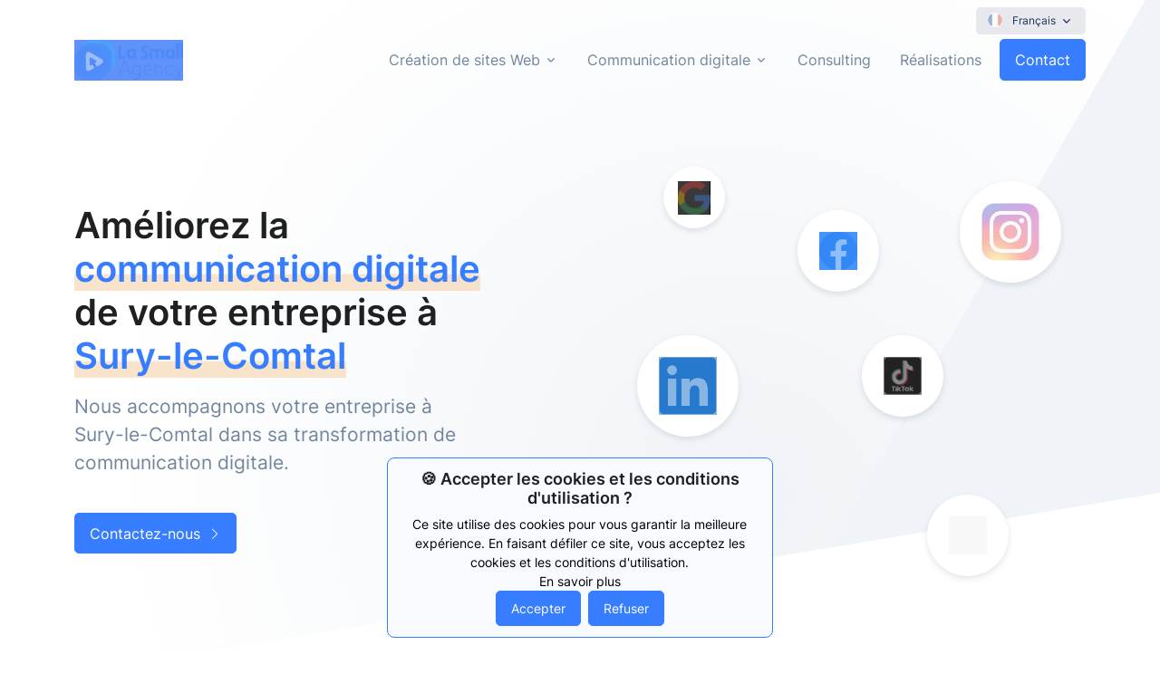

--- FILE ---
content_type: text/html; charset=utf-8
request_url: https://lasmallagency.com/digital-communication-sury-le-comtal/
body_size: 4122
content:
<!DOCTYPE html><html lang="fr"><head><meta charSet="utf-8"/><meta http-equiv="x-ua-compatible" content="ie=edge"/><meta name="viewport" content="width=device-width, initial-scale=1, shrink-to-fit=no"/><meta name="generator" content="Gatsby 4.25.6"/><meta data-react-helmet="true" name="title" content="Communication digitale | La Small Agency - Agence de Communication Digitale à Sury-le-Comtal 42450"/><meta data-react-helmet="true" name="description" content="Agence de Communication Digitale à Sury-le-Comtal - 42450 : spécialisée dans l&#x27;optimisation des réseaux sociaux, la gestion des réseaux sociaux, le développement de signatures email personnalisées et la création d&#x27;identités visuelles. Devis gratuit."/><meta data-react-helmet="true" name="keywords" content="Sury-le-Comtal, 42450, communication en ligne Sury-le-Comtal, communication digitale Sury-le-Comtal, social media optimization Sury-le-Comtal, community management Sury-le-Comtal, réseaux sociaux Sury-le-Comtal, médias sociaux Sury-le-Comtal, signature d&#x27;email Sury-le-Comtal, logo Sury-le-Comtal"/><meta data-react-helmet="true" property="og:locale" content="fr_FR"/><meta data-react-helmet="true" property="og:type" content="website"/><meta data-react-helmet="true" property="og:title" content="Communication digitale | La Small Agency - Agence de Communication Digitale à Sury-le-Comtal 42450"/><meta data-react-helmet="true" property="og:description" content="Agence de Communication Digitale à Sury-le-Comtal - 42450 : spécialisée dans l&#x27;optimisation des réseaux sociaux, la gestion des réseaux sociaux, le développement de signatures email personnalisées et la création d&#x27;identités visuelles. Devis gratuit."/><meta data-react-helmet="true" property="og:url" content="https://lasmallagency.com"/><meta data-react-helmet="true" property="og:site_name" content="La Small Agency"/><meta data-react-helmet="true" property="og:image" content="https://lasmallagency.com/images/logos/la-small-agency-blue.svg"/><meta data-react-helmet="true" property="og:image:secure_url" content="https://lasmallagency.com/images/logos/la-small-agency-blue.svg"/><meta data-react-helmet="true" property="og:image:type" content="image/png"/><meta data-react-helmet="true" property="og:image:width" content="1200"/><meta data-react-helmet="true" property="og:image:height" content="468"/><meta data-react-helmet="true" property="og:image:alt" content="La Small Agency - Agence de Communication Digitale à Sury-le-Comtal 42450"/><meta data-react-helmet="true" name="twitter:card" content="summary"/><meta data-react-helmet="true" name="twitter:site" content="@lasmallagency"/><meta data-react-helmet="true" name="twitter:title" content="Communication digitale | La Small Agency - Agence de Communication Digitale à Sury-le-Comtal 42450"/><meta data-react-helmet="true" name="twitter:description" content="Agence de Communication Digitale à Sury-le-Comtal - 42450 : spécialisée dans l&#x27;optimisation des réseaux sociaux, la gestion des réseaux sociaux, le développement de signatures email personnalisées et la création d&#x27;identités visuelles. Devis gratuit."/><meta data-react-helmet="true" name="twitter:image" content="https://lasmallagency.com/images/logos/la-small-agency-blue.svg"/><meta data-react-helmet="true" name="twitter:image:alt" content="La Small Agency - Agence de Communication Digitale à Sury-le-Comtal 42450"/><meta name="theme-color" content="#377dff"/><link data-identity="gatsby-global-css" href="/styles.24b07e1182a1f7de26c9.css" rel="stylesheet" type="text/css"/><link rel="canonical" href="https://lasmallagency.com/digital-communication-sury-le-comtal/" data-baseprotocol="https:" data-basehost="lasmallagency.com"/><title data-react-helmet="true">Communication digitale | La Small Agency - Agence de Communication Digitale à Sury-le-Comtal 42450</title><script data-react-helmet="true" type="application/ld+json">[{"@context":"http://schema.org","@type":"BreadcrumbList","itemListElement":[{"@type":"ListItem","position":1,"name":"Villes","item":"undefined/cities/"},{"@type":"ListItem","position":2,"name":"Communication digitale | La Small Agency - Agence de Communication Digitale à Sury-le-Comtal 42450"}]},{"@context":"http://schema.org","@type":"Organization","name":"La Small Agency","description":"Agence de Communication Digitale à Sury-le-Comtal - 42450 : spécialisée dans l'optimisation des réseaux sociaux, la gestion des réseaux sociaux, le développement de signatures email personnalisées et la création d'identités visuelles. Devis gratuit.","image":"https://lasmallagency.com/images/logos/la-small-agency-blue.svg","email":"hello@lasmallagency.com","telephone":"+33611789120","address":{"@type":"PostalAddress","addressLocality":"Roanne","postalCode":"42300","streetAddress":"17 rue Anatole France"},"alumni":[{"@type":"Person","name":"Thibault Crouzet"}]}]</script><link rel="sitemap" type="application/xml" href="/sitemap.xml"/><link rel="icon" href="/favicon-32x32.png?v=cc774b55ce3019a6f019aba09669955e" type="image/png"/><link rel="manifest" href="/manifest.webmanifest" crossorigin="anonymous"/><link rel="apple-touch-icon" sizes="48x48" href="/icons/icon-48x48.png?v=cc774b55ce3019a6f019aba09669955e"/><link rel="apple-touch-icon" sizes="72x72" href="/icons/icon-72x72.png?v=cc774b55ce3019a6f019aba09669955e"/><link rel="apple-touch-icon" sizes="96x96" href="/icons/icon-96x96.png?v=cc774b55ce3019a6f019aba09669955e"/><link rel="apple-touch-icon" sizes="144x144" href="/icons/icon-144x144.png?v=cc774b55ce3019a6f019aba09669955e"/><link rel="apple-touch-icon" sizes="192x192" href="/icons/icon-192x192.png?v=cc774b55ce3019a6f019aba09669955e"/><link rel="apple-touch-icon" sizes="256x256" href="/icons/icon-256x256.png?v=cc774b55ce3019a6f019aba09669955e"/><link rel="apple-touch-icon" sizes="384x384" href="/icons/icon-384x384.png?v=cc774b55ce3019a6f019aba09669955e"/><link rel="apple-touch-icon" sizes="512x512" href="/icons/icon-512x512.png?v=cc774b55ce3019a6f019aba09669955e"/><style>.gatsby-image-wrapper{position:relative;overflow:hidden}.gatsby-image-wrapper picture.object-fit-polyfill{position:static!important}.gatsby-image-wrapper img{bottom:0;height:100%;left:0;margin:0;max-width:none;padding:0;position:absolute;right:0;top:0;width:100%;object-fit:cover}.gatsby-image-wrapper [data-main-image]{opacity:0;transform:translateZ(0);transition:opacity .25s linear;will-change:opacity}.gatsby-image-wrapper-constrained{display:inline-block;vertical-align:top}</style><noscript><style>.gatsby-image-wrapper noscript [data-main-image]{opacity:1!important}.gatsby-image-wrapper [data-placeholder-image]{opacity:0!important}</style></noscript><script type="module">const e="undefined"!=typeof HTMLImageElement&&"loading"in HTMLImageElement.prototype;e&&document.body.addEventListener("load",(function(e){const t=e.target;if(void 0===t.dataset.mainImage)return;if(void 0===t.dataset.gatsbyImageSsr)return;let a=null,n=t;for(;null===a&&n;)void 0!==n.parentNode.dataset.gatsbyImageWrapper&&(a=n.parentNode),n=n.parentNode;const o=a.querySelector("[data-placeholder-image]"),r=new Image;r.src=t.currentSrc,r.decode().catch((()=>{})).then((()=>{t.style.opacity=1,o&&(o.style.opacity=0,o.style.transition="opacity 500ms linear")}))}),!0);</script></head><body><div id="___gatsby"><div style="outline:none" tabindex="-1" id="gatsby-focus-wrapper"><div><div class="d-flex justify-content-center align-items-center vh-100"><div class="spinner-grow spinner-grow-xl text-primary" role="status"><span class="sr-only"></span></div></div></div></div><div id="gatsby-announcer" style="position:absolute;top:0;width:1px;height:1px;padding:0;overflow:hidden;clip:rect(0, 0, 0, 0);white-space:nowrap;border:0" aria-live="assertive" aria-atomic="true"></div></div><script id="gatsby-script-loader">/*<![CDATA[*/window.pagePath="/digital-communication-sury-le-comtal/";window.___webpackCompilationHash="80f7544d76d57d899e07";/*]]>*/</script><script id="gatsby-chunk-mapping">/*<![CDATA[*/window.___chunkMapping={"polyfill":["/polyfill-c91585fac568b8e7c22b.js"],"app":["/app-5c99a008f3bd3c036c23.js"],"component---cache-caches-gatsby-plugin-offline-app-shell-js":["/component---cache-caches-gatsby-plugin-offline-app-shell-js-17b4dfc38381425ee74e.js"],"component---src-pages-404-jsx":["/component---src-pages-404-jsx-e4f6ac87ed0b4483c23d.js"],"component---src-pages-business-card-jsx":["/component---src-pages-business-card-jsx-08b8e6f2585cae0adaeb.js"],"component---src-pages-cities-jsx":["/component---src-pages-cities-jsx-a84dd0dba94b3da73af8.js"],"component---src-pages-community-management-jsx":["/component---src-pages-community-management-jsx-cb11513f242575098be3.js"],"component---src-pages-consulting-jsx":["/component---src-pages-consulting-jsx-946279d954380b42a08e.js"],"component---src-pages-contact-jsx":["/component---src-pages-contact-jsx-c32c6d492c0beffc9add.js"],"component---src-pages-cookie-policy-jsx":["/component---src-pages-cookie-policy-jsx-cfc2f53eeebd3c82c2d4.js"],"component---src-pages-ecommerce-jsx":["/component---src-pages-ecommerce-jsx-5fea38ed18b7c44d0539.js"],"component---src-pages-email-signature-jsx":["/component---src-pages-email-signature-jsx-db09d33df3f6fd38dd04.js"],"component---src-pages-index-jsx":["/component---src-pages-index-jsx-c370d79b993e6e431616.js"],"component---src-pages-legal-notice-jsx":["/component---src-pages-legal-notice-jsx-be14c4dd0bce090d6503.js"],"component---src-pages-logo-jsx":["/component---src-pages-logo-jsx-c7016996faffa735fa2c.js"],"component---src-pages-one-page-jsx":["/component---src-pages-one-page-jsx-d9403a34ef88171f09a3.js"],"component---src-pages-pricing-jsx":["/component---src-pages-pricing-jsx-7d18d4c0b1c87f393c45.js"],"component---src-pages-resource-email-signature-generator-jsx":["/component---src-pages-resource-email-signature-generator-jsx-1211061e19062f77bc0b.js"],"component---src-pages-resource-website-insights-jsx":["/component---src-pages-resource-website-insights-jsx-3b4c789faf274151ec3c.js"],"component---src-pages-resume-jsx":["/component---src-pages-resume-jsx-14084855f4fd128d358b.js"],"component---src-pages-showcase-jsx":["/component---src-pages-showcase-jsx-9b0a7868ff9b1602fd13.js"],"component---src-pages-social-media-optimization-jsx":["/component---src-pages-social-media-optimization-jsx-71ede997056a11e2798c.js"],"component---src-pages-terms-service-jsx":["/component---src-pages-terms-service-jsx-37cb51021fb8d53fe914.js"],"component---src-templates-article-index-jsx":["/component---src-templates-article-index-jsx-ce4e5c59b1b099686438.js"],"component---src-templates-articles-categories-index-jsx":["/component---src-templates-articles-categories-index-jsx-581ea61df0001f745ebb.js"],"component---src-templates-articles-category-jsx":["/component---src-templates-articles-category-jsx-a283c24c5b5819511490.js"],"component---src-templates-articles-index-jsx":["/component---src-templates-articles-index-jsx-f85feaa1cf71796fa84e.js"],"component---src-templates-articles-tag-jsx":["/component---src-templates-articles-tag-jsx-d3d9abc3941eb32d3069.js"],"component---src-templates-articles-tags-index-jsx":["/component---src-templates-articles-tags-index-jsx-c7e01d306e6c196bfa16.js"],"component---src-templates-author-index-jsx":["/component---src-templates-author-index-jsx-6e64c8265a5b74716648.js"],"component---src-templates-authors-index-jsx":["/component---src-templates-authors-index-jsx-6d473caeefa0a2da822b.js"],"component---src-templates-category-website-showcase-restaurant-jsx":["/component---src-templates-category-website-showcase-restaurant-jsx-68ebfcc562cac7aea54e.js"],"component---src-templates-client-index-jsx":["/component---src-templates-client-index-jsx-5f868c0c869c238ebf0c.js"],"component---src-templates-clients-index-jsx":["/component---src-templates-clients-index-jsx-fdb66081db1324e78c0a.js"],"component---src-templates-local-business-digital-communication-jsx":["/component---src-templates-local-business-digital-communication-jsx-a1d18d29d7d9df025c86.js"],"component---src-templates-local-business-index-jsx":["/component---src-templates-local-business-index-jsx-531b6afd33780da8219b.js"],"component---src-templates-local-business-logo-jsx":["/component---src-templates-local-business-logo-jsx-d229826f450905ec0103.js"],"component---src-templates-local-business-websites-jsx":["/component---src-templates-local-business-websites-jsx-fc5d5fbe7272bcd5626a.js"],"component---src-templates-partner-index-jsx":["/component---src-templates-partner-index-jsx-9a47928dd99974d988dd.js"],"component---src-templates-partners-index-jsx":["/component---src-templates-partners-index-jsx-d8491ff14b6c2b7a4eea.js"],"component---src-templates-realisation-index-jsx":["/component---src-templates-realisation-index-jsx-ae1878f94ccc12c48269.js"],"component---src-templates-realisations-categories-index-jsx":["/component---src-templates-realisations-categories-index-jsx-80ddb52afda40d37b1b3.js"],"component---src-templates-realisations-category-jsx":["/component---src-templates-realisations-category-jsx-05584bb72e8377da79a5.js"],"component---src-templates-realisations-index-jsx":["/component---src-templates-realisations-index-jsx-a3a66cb11745c0362431.js"],"component---src-templates-realisations-language-jsx":["/component---src-templates-realisations-language-jsx-d4db28731df35815fabe.js"],"component---src-templates-realisations-languages-index-jsx":["/component---src-templates-realisations-languages-index-jsx-296be6984f9e38f58630.js"],"component---src-templates-realisations-service-jsx":["/component---src-templates-realisations-service-jsx-8800460cf46f9a1a118f.js"],"component---src-templates-realisations-services-index-jsx":["/component---src-templates-realisations-services-index-jsx-0f6591d1907f5c179f12.js"],"component---src-templates-realisations-tag-jsx":["/component---src-templates-realisations-tag-jsx-e578842164b3b32b11cb.js"],"component---src-templates-realisations-tags-index-jsx":["/component---src-templates-realisations-tags-index-jsx-c8b0d903e7f06600ac53.js"],"component---src-templates-realisations-technologies-index-jsx":["/component---src-templates-realisations-technologies-index-jsx-4ec61031fedb286db24a.js"],"component---src-templates-realisations-technology-jsx":["/component---src-templates-realisations-technology-jsx-9045192f1e498112519a.js"],"component---src-templates-resources-index-jsx":["/component---src-templates-resources-index-jsx-68f9b88882d6b2c0127a.js"],"component---src-templates-resources-topic-jsx":["/component---src-templates-resources-topic-jsx-6b14acd3372c05201639.js"],"component---src-templates-resources-topics-index-jsx":["/component---src-templates-resources-topics-index-jsx-988e816f5b1868063f26.js"],"component---src-templates-resources-type-jsx":["/component---src-templates-resources-type-jsx-fbf15fd8020dd3f94e48.js"],"component---src-templates-resources-types-index-jsx":["/component---src-templates-resources-types-index-jsx-9dabac5befff9ee42bfc.js"]};/*]]>*/</script><script src="/polyfill-c91585fac568b8e7c22b.js" nomodule=""></script><script src="/app-5c99a008f3bd3c036c23.js" async=""></script><script src="/dc6a8720040df98778fe970bf6c000a41750d3ae-a54e5683181638569636.js" async=""></script><script src="/framework-c846c7643959f7a0df60.js" async=""></script><script src="/webpack-runtime-b5b01e0de17cfdf6a8a6.js" async=""></script></body></html>

--- FILE ---
content_type: text/html; charset=UTF-8
request_url: https://api.lasmallagency.com/v1/countries/search/results?keyword=&sort_by=title_asc
body_size: 54
content:
{"status":400,"error":true,"result":"error.authorization_denied","message":"API\/ApiAuthFilterLang.error.authorizationDenied"}

--- FILE ---
content_type: text/javascript; charset=utf-8
request_url: https://lasmallagency.com/5bd36cfb2b9bfa7264e5ca5e12c49eec282ea9d2-6b5fe184db06d618f34d.js
body_size: 9223
content:
"use strict";(self.webpackChunkla_small_agency=self.webpackChunkla_small_agency||[]).push([[3515],{8177:function(e,t,r){r.d(t,{Qr:function(){return q},cI:function(){return De}});var s=r(67294),a=e=>"checkbox"===e.type,n=e=>e instanceof Date,i=e=>null==e;const o=e=>"object"==typeof e;var u=e=>!i(e)&&!Array.isArray(e)&&o(e)&&!n(e),l=e=>u(e)&&e.target?a(e.target)?e.target.checked:e.target.value:e,c=(e,t)=>e.has((e=>e.substring(0,e.search(/\.\d+(\.|$)/))||e)(t)),d=e=>{const t=e.constructor&&e.constructor.prototype;return u(t)&&t.hasOwnProperty("isPrototypeOf")},f="undefined"!=typeof window&&void 0!==window.HTMLElement&&"undefined"!=typeof document;function m(e){let t;const r=Array.isArray(e);if(e instanceof Date)t=new Date(e);else if(e instanceof Set)t=new Set(e);else{if(f&&(e instanceof Blob||e instanceof FileList)||!r&&!u(e))return e;if(t=r?[]:{},Array.isArray(e)||d(e))for(const r in e)t[r]=m(e[r]);else t=e}return t}var y=e=>Array.isArray(e)?e.filter(Boolean):[],h=e=>void 0===e,v=(e,t,r)=>{if(!t||!u(e))return r;const s=y(t.split(/[,[\].]+?/)).reduce(((e,t)=>i(e)?e:e[t]),e);return h(s)||s===e?h(e[t])?r:e[t]:s};const g={BLUR:"blur",FOCUS_OUT:"focusout",CHANGE:"change"},p={onBlur:"onBlur",onChange:"onChange",onSubmit:"onSubmit",onTouched:"onTouched",all:"all"},_="max",b="min",V="maxLength",A="minLength",S="pattern",F="required",w="validate",x=s.createContext(null),k=()=>s.useContext(x);var D=function(e,t,r){let s=!(arguments.length>3&&void 0!==arguments[3])||arguments[3];const a={defaultValues:t._defaultValues};for(const n in e)Object.defineProperty(a,n,{get:()=>{const a=n;return t._proxyFormState[a]!==p.all&&(t._proxyFormState[a]=!s||p.all),r&&(r[a]=!0),e[a]}});return a},C=e=>u(e)&&!Object.keys(e).length,O=(e,t,r,s)=>{r(e);const{name:a,...n}=e;return C(n)||Object.keys(n).length>=Object.keys(t).length||Object.keys(n).find((e=>t[e]===(!s||p.all)))},E=e=>Array.isArray(e)?e:[e],U=(e,t,r)=>r&&t?e===t:!e||!t||e===t||E(e).some((e=>e&&(e.startsWith(t)||t.startsWith(e))));function T(e){const t=s.useRef(e);t.current=e,s.useEffect((()=>{const r=!e.disabled&&t.current.subject&&t.current.subject.subscribe({next:t.current.next});return()=>{r&&r.unsubscribe()}}),[e.disabled])}var j=e=>"string"==typeof e,L=(e,t,r,s,a)=>j(e)?(s&&t.watch.add(e),v(r,e,a)):Array.isArray(e)?e.map((e=>(s&&t.watch.add(e),v(r,e)))):(s&&(t.watchAll=!0),r);var B=e=>/^\w*$/.test(e),N=e=>y(e.replace(/["|']|\]/g,"").split(/\.|\[/));function M(e,t,r){let s=-1;const a=B(t)?[t]:N(t),n=a.length,i=n-1;for(;++s<n;){const t=a[s];let n=r;if(s!==i){const r=e[t];n=u(r)||Array.isArray(r)?r:isNaN(+a[s+1])?{}:[]}e[t]=n,e=e[t]}return e}function R(e){const t=k(),{name:r,control:a=t.control,shouldUnregister:n}=e,i=c(a._names.array,r),o=function(e){const t=k(),{control:r=t.control,name:a,defaultValue:n,disabled:i,exact:o}=e||{},u=s.useRef(a);u.current=a,T({disabled:i,subject:r._subjects.values,next:e=>{U(u.current,e.name,o)&&c(m(L(u.current,r._names,e.values||r._formValues,!1,n)))}});const[l,c]=s.useState(r._getWatch(a,n));return s.useEffect((()=>r._removeUnmounted())),l}({control:a,name:r,defaultValue:v(a._formValues,r,v(a._defaultValues,r,e.defaultValue)),exact:!0}),u=function(e){const t=k(),{control:r=t.control,disabled:a,name:n,exact:i}=e||{},[o,u]=s.useState(r._formState),l=s.useRef(!0),c=s.useRef({isDirty:!1,isLoading:!1,dirtyFields:!1,touchedFields:!1,isValidating:!1,isValid:!1,errors:!1}),d=s.useRef(n);return d.current=n,T({disabled:a,next:e=>l.current&&U(d.current,e.name,i)&&O(e,c.current,r._updateFormState)&&u({...r._formState,...e}),subject:r._subjects.state}),s.useEffect((()=>(l.current=!0,c.current.isValid&&r._updateValid(!0),()=>{l.current=!1})),[r]),D(o,r,c.current,!1)}({control:a,name:r}),d=s.useRef(a.register(r,{...e.rules,value:o}));return s.useEffect((()=>{const e=a._options.shouldUnregister||n,t=(e,t)=>{const r=v(a._fields,e);r&&(r._f.mount=t)};if(t(r,!0),e){const e=m(v(a._options.defaultValues,r));M(a._defaultValues,r,e),h(v(a._formValues,r))&&M(a._formValues,r,e)}return()=>{(i?e&&!a._state.action:e)?a.unregister(r):t(r,!1)}}),[r,a,i,n]),{field:{name:r,value:o,onChange:s.useCallback((e=>d.current.onChange({target:{value:l(e),name:r},type:g.CHANGE})),[r]),onBlur:s.useCallback((()=>d.current.onBlur({target:{value:v(a._formValues,r),name:r},type:g.BLUR})),[r,a]),ref:e=>{const t=v(a._fields,r);t&&e&&(t._f.ref={focus:()=>e.focus(),select:()=>e.select(),setCustomValidity:t=>e.setCustomValidity(t),reportValidity:()=>e.reportValidity()})}},formState:u,fieldState:Object.defineProperties({},{invalid:{enumerable:!0,get:()=>!!v(u.errors,r)},isDirty:{enumerable:!0,get:()=>!!v(u.dirtyFields,r)},isTouched:{enumerable:!0,get:()=>!!v(u.touchedFields,r)},error:{enumerable:!0,get:()=>v(u.errors,r)}})}}const q=e=>e.render(R(e));var H=(e,t,r,s,a)=>t?{...r[e],types:{...r[e]&&r[e].types?r[e].types:{},[s]:a||!0}}:{};const P=(e,t,r)=>{for(const s of r||Object.keys(e)){const r=v(e,s);if(r){const{_f:e,...s}=r;if(e&&t(e.name)){if(e.ref.focus){e.ref.focus();break}if(e.refs&&e.refs[0].focus){e.refs[0].focus();break}}else u(s)&&P(s,t)}}};var W=e=>({isOnSubmit:!e||e===p.onSubmit,isOnBlur:e===p.onBlur,isOnChange:e===p.onChange,isOnAll:e===p.all,isOnTouch:e===p.onTouched}),I=(e,t,r)=>!r&&(t.watchAll||t.watch.has(e)||[...t.watch].some((t=>e.startsWith(t)&&/^\.\w+/.test(e.slice(t.length))))),G=(e,t,r)=>{const s=y(v(e,r));return M(s,"root",t[r]),M(e,r,s),e},$=e=>"boolean"==typeof e,Q=e=>"file"===e.type,z=e=>"function"==typeof e,J=e=>{if(!f)return!1;const t=e?e.ownerDocument:0;return e instanceof(t&&t.defaultView?t.defaultView.HTMLElement:HTMLElement)},K=e=>j(e),X=e=>"radio"===e.type,Y=e=>e instanceof RegExp;const Z={value:!1,isValid:!1},ee={value:!0,isValid:!0};var te=e=>{if(Array.isArray(e)){if(e.length>1){const t=e.filter((e=>e&&e.checked&&!e.disabled)).map((e=>e.value));return{value:t,isValid:!!t.length}}return e[0].checked&&!e[0].disabled?e[0].attributes&&!h(e[0].attributes.value)?h(e[0].value)||""===e[0].value?ee:{value:e[0].value,isValid:!0}:ee:Z}return Z};const re={isValid:!1,value:null};var se=e=>Array.isArray(e)?e.reduce(((e,t)=>t&&t.checked&&!t.disabled?{isValid:!0,value:t.value}:e),re):re;function ae(e,t){let r=arguments.length>2&&void 0!==arguments[2]?arguments[2]:"validate";if(K(e)||Array.isArray(e)&&e.every(K)||$(e)&&!e)return{type:r,message:K(e)?e:"",ref:t}}var ne=e=>u(e)&&!Y(e)?e:{value:e,message:""},ie=async(e,t,r,s,n)=>{const{ref:o,refs:l,required:c,maxLength:d,minLength:f,min:m,max:y,pattern:g,validate:p,name:x,valueAsNumber:k,mount:D,disabled:O}=e._f,E=v(t,x);if(!D||O)return{};const U=l?l[0]:o,T=e=>{s&&U.reportValidity&&(U.setCustomValidity($(e)?"":e||""),U.reportValidity())},L={},B=X(o),N=a(o),M=B||N,R=(k||Q(o))&&h(o.value)&&h(E)||J(o)&&""===o.value||""===E||Array.isArray(E)&&!E.length,q=H.bind(null,x,r,L),P=function(e,t,r){let s=arguments.length>3&&void 0!==arguments[3]?arguments[3]:V,a=arguments.length>4&&void 0!==arguments[4]?arguments[4]:A;const n=e?t:r;L[x]={type:e?s:a,message:n,ref:o,...q(e?s:a,n)}};if(n?!Array.isArray(E)||!E.length:c&&(!M&&(R||i(E))||$(E)&&!E||N&&!te(l).isValid||B&&!se(l).isValid)){const{value:e,message:t}=K(c)?{value:!!c,message:c}:ne(c);if(e&&(L[x]={type:F,message:t,ref:U,...q(F,t)},!r))return T(t),L}if(!(R||i(m)&&i(y))){let e,t;const s=ne(y),a=ne(m);if(i(E)||isNaN(E)){const r=o.valueAsDate||new Date(E),n=e=>new Date((new Date).toDateString()+" "+e),i="time"==o.type,u="week"==o.type;j(s.value)&&E&&(e=i?n(E)>n(s.value):u?E>s.value:r>new Date(s.value)),j(a.value)&&E&&(t=i?n(E)<n(a.value):u?E<a.value:r<new Date(a.value))}else{const r=o.valueAsNumber||(E?+E:E);i(s.value)||(e=r>s.value),i(a.value)||(t=r<a.value)}if((e||t)&&(P(!!e,s.message,a.message,_,b),!r))return T(L[x].message),L}if((d||f)&&!R&&(j(E)||n&&Array.isArray(E))){const e=ne(d),t=ne(f),s=!i(e.value)&&E.length>+e.value,a=!i(t.value)&&E.length<+t.value;if((s||a)&&(P(s,e.message,t.message),!r))return T(L[x].message),L}if(g&&!R&&j(E)){const{value:e,message:t}=ne(g);if(Y(e)&&!E.match(e)&&(L[x]={type:S,message:t,ref:o,...q(S,t)},!r))return T(t),L}if(p)if(z(p)){const e=ae(await p(E,t),U);if(e&&(L[x]={...e,...q(w,e.message)},!r))return T(e.message),L}else if(u(p)){let e={};for(const s in p){if(!C(e)&&!r)break;const a=ae(await p[s](E,t),U,s);a&&(e={...a,...q(s,a.message)},T(a.message),r&&(L[x]=e))}if(!C(e)&&(L[x]={ref:U,...e},!r))return L}return T(!0),L};function oe(e,t){const r=Array.isArray(t)?t:B(t)?[t]:N(t),s=1===r.length?e:function(e,t){const r=t.slice(0,-1).length;let s=0;for(;s<r;)e=h(e)?s++:e[t[s++]];return e}(e,r),a=r.length-1,n=r[a];return s&&delete s[n],0!==a&&(u(s)&&C(s)||Array.isArray(s)&&function(e){for(const t in e)if(!h(e[t]))return!1;return!0}(s))&&oe(e,r.slice(0,-1)),e}function ue(){let e=[];return{get observers(){return e},next:t=>{for(const r of e)r.next&&r.next(t)},subscribe:t=>(e.push(t),{unsubscribe:()=>{e=e.filter((e=>e!==t))}}),unsubscribe:()=>{e=[]}}}var le=e=>i(e)||!o(e);function ce(e,t){if(le(e)||le(t))return e===t;if(n(e)&&n(t))return e.getTime()===t.getTime();const r=Object.keys(e),s=Object.keys(t);if(r.length!==s.length)return!1;for(const a of r){const r=e[a];if(!s.includes(a))return!1;if("ref"!==a){const e=t[a];if(n(r)&&n(e)||u(r)&&u(e)||Array.isArray(r)&&Array.isArray(e)?!ce(r,e):r!==e)return!1}}return!0}var de=e=>"select-multiple"===e.type,fe=e=>X(e)||a(e),me=e=>J(e)&&e.isConnected,ye=e=>{for(const t in e)if(z(e[t]))return!0;return!1};function he(e){let t=arguments.length>1&&void 0!==arguments[1]?arguments[1]:{};const r=Array.isArray(e);if(u(e)||r)for(const s in e)Array.isArray(e[s])||u(e[s])&&!ye(e[s])?(t[s]=Array.isArray(e[s])?[]:{},he(e[s],t[s])):i(e[s])||(t[s]=!0);return t}function ve(e,t,r){const s=Array.isArray(e);if(u(e)||s)for(const a in e)Array.isArray(e[a])||u(e[a])&&!ye(e[a])?h(t)||le(r[a])?r[a]=Array.isArray(e[a])?he(e[a],[]):{...he(e[a])}:ve(e[a],i(t)?{}:t[a],r[a]):r[a]=!ce(e[a],t[a]);return r}var ge=(e,t)=>ve(e,t,he(t)),pe=(e,t)=>{let{valueAsNumber:r,valueAsDate:s,setValueAs:a}=t;return h(e)?e:r?""===e?NaN:e?+e:e:s&&j(e)?new Date(e):a?a(e):e};function _e(e){const t=e.ref;if(!(e.refs?e.refs.every((e=>e.disabled)):t.disabled))return Q(t)?t.files:X(t)?se(e.refs).value:de(t)?[...t.selectedOptions].map((e=>{let{value:t}=e;return t})):a(t)?te(e.refs).value:pe(h(t.value)?e.ref.value:t.value,e)}var be=(e,t,r,s)=>{const a={};for(const n of e){const e=v(t,n);e&&M(a,n,e._f)}return{criteriaMode:r,names:[...e],fields:a,shouldUseNativeValidation:s}},Ve=e=>h(e)?e:Y(e)?e.source:u(e)?Y(e.value)?e.value.source:e.value:e,Ae=e=>e.mount&&(e.required||e.min||e.max||e.maxLength||e.minLength||e.pattern||e.validate);function Se(e,t,r){const s=v(e,r);if(s||B(r))return{error:s,name:r};const a=r.split(".");for(;a.length;){const s=a.join("."),n=v(t,s),i=v(e,s);if(n&&!Array.isArray(n)&&r!==s)return{name:r};if(i&&i.type)return{name:s,error:i};a.pop()}return{name:r}}var Fe=(e,t,r,s,a)=>!a.isOnAll&&(!r&&a.isOnTouch?!(t||e):(r?s.isOnBlur:a.isOnBlur)?!e:!(r?s.isOnChange:a.isOnChange)||e),we=(e,t)=>!y(v(e,t)).length&&oe(e,t);const xe={mode:p.onSubmit,reValidateMode:p.onChange,shouldFocusError:!0};function ke(){let e,t=arguments.length>0&&void 0!==arguments[0]?arguments[0]:{},r=arguments.length>1?arguments[1]:void 0,s={...xe,...t},o={submitCount:0,isDirty:!1,isLoading:z(s.defaultValues),isValidating:!1,isSubmitted:!1,isSubmitting:!1,isSubmitSuccessful:!1,isValid:!1,touchedFields:{},dirtyFields:{},errors:{}},d={},_=(u(s.defaultValues)||u(s.values))&&m(s.defaultValues||s.values)||{},b=s.shouldUnregister?{}:m(_),V={action:!1,mount:!1,watch:!1},A={mount:new Set,unMount:new Set,array:new Set,watch:new Set},S=0;const F={isDirty:!1,dirtyFields:!1,touchedFields:!1,isValidating:!1,isValid:!1,errors:!1},w={values:ue(),array:ue(),state:ue()},x=t.resetOptions&&t.resetOptions.keepDirtyValues,k=W(s.mode),D=W(s.reValidateMode),O=s.criteriaMode===p.all,U=async e=>{if(F.isValid||e){const e=s.resolver?C((await q()).errors):await H(d,!0);e!==o.isValid&&w.state.next({isValid:e})}},T=e=>F.isValidating&&w.state.next({isValidating:e}),B=(e,t,r,s)=>{const a=v(d,e);if(a){const n=v(b,e,h(r)?v(_,e):r);h(n)||s&&s.defaultChecked||t?M(b,e,t?n:_e(a._f)):Y(e,n),V.mount&&U()}},N=(e,t,r,s,a)=>{let n=!1,i=!1;const u={name:e};if(!r||s){F.isDirty&&(i=o.isDirty,o.isDirty=u.isDirty=K(),n=i!==u.isDirty);const r=ce(v(_,e),t);i=v(o.dirtyFields,e),r?oe(o.dirtyFields,e):M(o.dirtyFields,e,!0),u.dirtyFields=o.dirtyFields,n=n||F.dirtyFields&&i!==!r}if(r){const t=v(o.touchedFields,e);t||(M(o.touchedFields,e,r),u.touchedFields=o.touchedFields,n=n||F.touchedFields&&t!==r)}return n&&a&&w.state.next(u),n?u:{}},R=(r,s,a,n)=>{const i=v(o.errors,r),u=F.isValid&&$(s)&&o.isValid!==s;var l;if(t.delayError&&a?(l=()=>((e,t)=>{M(o.errors,e,t),w.state.next({errors:o.errors})})(r,a),e=e=>{clearTimeout(S),S=setTimeout(l,e)},e(t.delayError)):(clearTimeout(S),e=null,a?M(o.errors,r,a):oe(o.errors,r)),(a?!ce(i,a):i)||!C(n)||u){const e={...n,...u&&$(s)?{isValid:s}:{},errors:o.errors,name:r};o={...o,...e},w.state.next(e)}T(!1)},q=async e=>s.resolver(b,s.context,be(e||A.mount,d,s.criteriaMode,s.shouldUseNativeValidation)),H=async function(e,t){let r=arguments.length>2&&void 0!==arguments[2]?arguments[2]:{valid:!0};for(const a in e){const n=e[a];if(n){const{_f:e,...a}=n;if(e){const a=A.array.has(e.name),i=await ie(n,b,O,s.shouldUseNativeValidation&&!t,a);if(i[e.name]&&(r.valid=!1,t))break;!t&&(v(i,e.name)?a?G(o.errors,i,e.name):M(o.errors,e.name,i[e.name]):oe(o.errors,e.name))}a&&await H(a,t,r)}}return r.valid},K=(e,t)=>(e&&t&&M(b,e,t),!ce(se(),_)),X=(e,t,r)=>L(e,A,{...V.mount?b:h(t)?_:j(e)?{[e]:t}:t},r,t),Y=function(e,t){let r=arguments.length>2&&void 0!==arguments[2]?arguments[2]:{};const s=v(d,e);let n=t;if(s){const r=s._f;r&&(!r.disabled&&M(b,e,pe(t,r)),n=J(r.ref)&&i(t)?"":t,de(r.ref)?[...r.ref.options].forEach((e=>e.selected=n.includes(e.value))):r.refs?a(r.ref)?r.refs.length>1?r.refs.forEach((e=>(!e.defaultChecked||!e.disabled)&&(e.checked=Array.isArray(n)?!!n.find((t=>t===e.value)):n===e.value))):r.refs[0]&&(r.refs[0].checked=!!n):r.refs.forEach((e=>e.checked=e.value===n)):Q(r.ref)?r.ref.value="":(r.ref.value=n,r.ref.type||w.values.next({name:e,values:{...b}})))}(r.shouldDirty||r.shouldTouch)&&N(e,n,r.shouldTouch,r.shouldDirty,!0),r.shouldValidate&&re(e)},Z=(e,t,r)=>{for(const s in t){const a=t[s],i="".concat(e,".").concat(s),o=v(d,i);!A.array.has(e)&&le(a)&&(!o||o._f)||n(a)?Y(i,a,r):Z(i,a,r)}},ee=function(e,t){let s=arguments.length>2&&void 0!==arguments[2]?arguments[2]:{};const a=v(d,e),n=A.array.has(e),u=m(t);M(b,e,u),n?(w.array.next({name:e,values:{...b}}),(F.isDirty||F.dirtyFields)&&s.shouldDirty&&w.state.next({name:e,dirtyFields:ge(_,b),isDirty:K(e,u)})):!a||a._f||i(u)?Y(e,u,s):Z(e,u,s),I(e,A)&&w.state.next({...o}),w.values.next({name:e,values:{...b}}),!V.mount&&r()},te=async t=>{const r=t.target;let a=r.name,n=!0;const i=v(d,a);if(i){let u,c;const f=r.type?_e(i._f):l(t),m=t.type===g.BLUR||t.type===g.FOCUS_OUT,y=!Ae(i._f)&&!s.resolver&&!v(o.errors,a)&&!i._f.deps||Fe(m,v(o.touchedFields,a),o.isSubmitted,D,k),h=I(a,A,m);M(b,a,f),m?(i._f.onBlur&&i._f.onBlur(t),e&&e(0)):i._f.onChange&&i._f.onChange(t);const p=N(a,f,m,!1),_=!C(p)||h;if(!m&&w.values.next({name:a,type:t.type,values:{...b}}),y)return F.isValid&&U(),_&&w.state.next({name:a,...h?{}:p});if(!m&&h&&w.state.next({...o}),T(!0),s.resolver){const{errors:e}=await q([a]),t=Se(o.errors,d,a),r=Se(e,d,t.name||a);u=r.error,a=r.name,c=C(e)}else u=(await ie(i,b,O,s.shouldUseNativeValidation))[a],n=isNaN(f)||f===v(b,a,f),n&&(u?c=!1:F.isValid&&(c=await H(d,!0)));n&&(i._f.deps&&re(i._f.deps),R(a,c,u,p))}},re=async function(e){let t,r,a=arguments.length>1&&void 0!==arguments[1]?arguments[1]:{};const n=E(e);if(T(!0),s.resolver){const s=await(async e=>{const{errors:t}=await q();if(e)for(const r of e){const e=v(t,r);e?M(o.errors,r,e):oe(o.errors,r)}else o.errors=t;return t})(h(e)?e:n);t=C(s),r=e?!n.some((e=>v(s,e))):t}else e?(r=(await Promise.all(n.map((async e=>{const t=v(d,e);return await H(t&&t._f?{[e]:t}:t)})))).every(Boolean),(r||o.isValid)&&U()):r=t=await H(d);return w.state.next({...!j(e)||F.isValid&&t!==o.isValid?{}:{name:e},...s.resolver||!e?{isValid:t}:{},errors:o.errors,isValidating:!1}),a.shouldFocus&&!r&&P(d,(e=>e&&v(o.errors,e)),e?n:A.mount),r},se=e=>{const t={..._,...V.mount?b:{}};return h(e)?t:j(e)?v(t,e):e.map((e=>v(t,e)))},ae=(e,t)=>({invalid:!!v((t||o).errors,e),isDirty:!!v((t||o).dirtyFields,e),isTouched:!!v((t||o).touchedFields,e),error:v((t||o).errors,e)}),ne=function(e){let t=arguments.length>1&&void 0!==arguments[1]?arguments[1]:{};for(const r of e?E(e):A.mount)A.mount.delete(r),A.array.delete(r),t.keepValue||(oe(d,r),oe(b,r)),!t.keepError&&oe(o.errors,r),!t.keepDirty&&oe(o.dirtyFields,r),!t.keepTouched&&oe(o.touchedFields,r),!s.shouldUnregister&&!t.keepDefaultValue&&oe(_,r);w.values.next({values:{...b}}),w.state.next({...o,...t.keepDirty?{isDirty:K()}:{}}),!t.keepIsValid&&U()},ye=function(e){let t=arguments.length>1&&void 0!==arguments[1]?arguments[1]:{},r=v(d,e);const a=$(t.disabled);return M(d,e,{...r||{},_f:{...r&&r._f?r._f:{ref:{name:e}},name:e,mount:!0,...t}}),A.mount.add(e),r?a&&M(b,e,t.disabled?void 0:v(b,e,_e(r._f))):B(e,!0,t.value),{...a?{disabled:t.disabled}:{},...s.shouldUseNativeValidation?{required:!!t.required,min:Ve(t.min),max:Ve(t.max),minLength:Ve(t.minLength),maxLength:Ve(t.maxLength),pattern:Ve(t.pattern)}:{},name:e,onChange:te,onBlur:te,ref:a=>{if(a){ye(e,t),r=v(d,e);const s=h(a.value)&&a.querySelectorAll&&a.querySelectorAll("input,select,textarea")[0]||a,n=fe(s),i=r._f.refs||[];if(n?i.find((e=>e===s)):s===r._f.ref)return;M(d,e,{_f:{...r._f,...n?{refs:[...i.filter(me),s,...Array.isArray(v(_,e))?[{}]:[]],ref:{type:s.type,name:e}}:{ref:s}}}),B(e,!1,void 0,s)}else r=v(d,e,{}),r._f&&(r._f.mount=!1),(s.shouldUnregister||t.shouldUnregister)&&(!c(A.array,e)||!V.action)&&A.unMount.add(e)}}},he=()=>s.shouldFocusError&&P(d,(e=>e&&v(o.errors,e)),A.mount),ve=function(e){let s=arguments.length>1&&void 0!==arguments[1]?arguments[1]:{};const a=e||_,n=m(a),i=e&&!C(e)?n:_;if(s.keepDefaultValues||(_=a),!s.keepValues){if(s.keepDirtyValues||x)for(const e of A.mount)v(o.dirtyFields,e)?M(i,e,v(b,e)):ee(e,v(i,e));else{if(f&&h(e))for(const e of A.mount){const t=v(d,e);if(t&&t._f){const e=Array.isArray(t._f.refs)?t._f.refs[0]:t._f.ref;if(J(e)){const t=e.closest("form");if(t){t.reset();break}}}}d={}}b=t.shouldUnregister?s.keepDefaultValues?m(_):{}:n,w.array.next({values:{...i}}),w.values.next({values:{...i}})}A={mount:new Set,unMount:new Set,array:new Set,watch:new Set,watchAll:!1,focus:""},!V.mount&&r(),V.mount=!F.isValid||!!s.keepIsValid,V.watch=!!t.shouldUnregister,w.state.next({submitCount:s.keepSubmitCount?o.submitCount:0,isDirty:s.keepDirty?o.isDirty:!(!s.keepDefaultValues||ce(e,_)),isSubmitted:!!s.keepIsSubmitted&&o.isSubmitted,dirtyFields:s.keepDirtyValues?o.dirtyFields:s.keepDefaultValues&&e?ge(_,e):{},touchedFields:s.keepTouched?o.touchedFields:{},errors:s.keepErrors?o.errors:{},isSubmitting:!1,isSubmitSuccessful:!1})},ke=(e,t)=>ve(z(e)?e(b):e,t);return{control:{register:ye,unregister:ne,getFieldState:ae,_executeSchema:q,_getWatch:X,_getDirty:K,_updateValid:U,_removeUnmounted:()=>{for(const e of A.unMount){const t=v(d,e);t&&(t._f.refs?t._f.refs.every((e=>!me(e))):!me(t._f.ref))&&ne(e)}A.unMount=new Set},_updateFieldArray:function(e){let t=arguments.length>1&&void 0!==arguments[1]?arguments[1]:[],r=arguments.length>2?arguments[2]:void 0,s=arguments.length>3?arguments[3]:void 0,a=!(arguments.length>4&&void 0!==arguments[4])||arguments[4],n=!(arguments.length>5&&void 0!==arguments[5])||arguments[5];if(s&&r){if(V.action=!0,n&&Array.isArray(v(d,e))){const t=r(v(d,e),s.argA,s.argB);a&&M(d,e,t)}if(n&&Array.isArray(v(o.errors,e))){const t=r(v(o.errors,e),s.argA,s.argB);a&&M(o.errors,e,t),we(o.errors,e)}if(F.touchedFields&&n&&Array.isArray(v(o.touchedFields,e))){const t=r(v(o.touchedFields,e),s.argA,s.argB);a&&M(o.touchedFields,e,t)}F.dirtyFields&&(o.dirtyFields=ge(_,b)),w.state.next({name:e,isDirty:K(e,t),dirtyFields:o.dirtyFields,errors:o.errors,isValid:o.isValid})}else M(b,e,t)},_getFieldArray:e=>y(v(V.mount?b:_,e,t.shouldUnregister?v(_,e,[]):[])),_reset:ve,_resetDefaultValues:()=>z(s.defaultValues)&&s.defaultValues().then((e=>{ke(e,s.resetOptions),w.state.next({isLoading:!1})})),_updateFormState:e=>{o={...o,...e}},_subjects:w,_proxyFormState:F,get _fields(){return d},get _formValues(){return b},get _state(){return V},set _state(e){V=e},get _defaultValues(){return _},get _names(){return A},set _names(e){A=e},get _formState(){return o},set _formState(e){o=e},get _options(){return s},set _options(e){s={...s,...e}}},trigger:re,register:ye,handleSubmit:(e,t)=>async r=>{r&&(r.preventDefault&&r.preventDefault(),r.persist&&r.persist());let a=m(b);if(w.state.next({isSubmitting:!0}),s.resolver){const{errors:e,values:t}=await q();o.errors=e,a=t}else await H(d);oe(o.errors,"root"),C(o.errors)?(w.state.next({errors:{}}),await e(a,r)):(t&&await t({...o.errors},r),he(),setTimeout(he)),w.state.next({isSubmitted:!0,isSubmitting:!1,isSubmitSuccessful:C(o.errors),submitCount:o.submitCount+1,errors:o.errors})},watch:(e,t)=>z(e)?w.values.subscribe({next:r=>e(X(void 0,t),r)}):X(e,t,!0),setValue:ee,getValues:se,reset:ke,resetField:function(e){let t=arguments.length>1&&void 0!==arguments[1]?arguments[1]:{};v(d,e)&&(h(t.defaultValue)?ee(e,v(_,e)):(ee(e,t.defaultValue),M(_,e,t.defaultValue)),t.keepTouched||oe(o.touchedFields,e),t.keepDirty||(oe(o.dirtyFields,e),o.isDirty=t.defaultValue?K(e,v(_,e)):K()),t.keepError||(oe(o.errors,e),F.isValid&&U()),w.state.next({...o}))},clearErrors:e=>{e&&E(e).forEach((e=>oe(o.errors,e))),w.state.next({errors:e?o.errors:{}})},unregister:ne,setError:(e,t,r)=>{const s=(v(d,e,{_f:{}})._f||{}).ref;M(o.errors,e,{...t,ref:s}),w.state.next({name:e,errors:o.errors,isValid:!1}),r&&r.shouldFocus&&s&&s.focus&&s.focus()},setFocus:function(e){let t=arguments.length>1&&void 0!==arguments[1]?arguments[1]:{};const r=v(d,e),s=r&&r._f;if(s){const e=s.refs?s.refs[0]:s.ref;e.focus&&(e.focus(),t.shouldSelect&&e.select())}},getFieldState:ae}}function De(){let e=arguments.length>0&&void 0!==arguments[0]?arguments[0]:{};const t=s.useRef(),[r,a]=s.useState({isDirty:!1,isValidating:!1,isLoading:z(e.defaultValues),isSubmitted:!1,isSubmitting:!1,isSubmitSuccessful:!1,isValid:!1,submitCount:0,dirtyFields:{},touchedFields:{},errors:{},defaultValues:z(e.defaultValues)?void 0:e.defaultValues});t.current||(t.current={...ke(e,(()=>a((e=>({...e}))))),formState:r});const n=t.current.control;return n._options=e,T({subject:n._subjects.state,next:e=>{O(e,n._proxyFormState,n._updateFormState,!0)&&a({...n._formState})}}),s.useEffect((()=>{e.values&&!ce(e.values,n._defaultValues)?n._reset(e.values,n._options.resetOptions):n._resetDefaultValues()}),[e.values,n]),s.useEffect((()=>{n._state.mount||(n._updateValid(),n._state.mount=!0),n._state.watch&&(n._state.watch=!1,n._subjects.state.next({...n._formState})),n._removeUnmounted()})),t.current.formState=D(r,n),t.current}}}]);
//# sourceMappingURL=5bd36cfb2b9bfa7264e5ca5e12c49eec282ea9d2-6b5fe184db06d618f34d.js.map

--- FILE ---
content_type: text/javascript; charset=utf-8
request_url: https://lasmallagency.com/2de0f26e1f51ebc3abad09b7f78f2599cb495382-648f082dbe6d31a8ed56.js
body_size: 8408
content:
"use strict";(self.webpackChunkla_small_agency=self.webpackChunkla_small_agency||[]).push([[6841],{8007:function(e,a,c){c.d(a,{Z:function(){return j}});var M=c(67294),l=c(27782),t=c(38032),i=c.p+"static/la-small-agency-service-resume-592c6358d2cdaa25a9b238c11216d8fe.svg",N=c.p+"static/la-small-agency-service-one-page-248700debe5951338a0c07751e6326ae.svg",s=c.p+"static/la-small-agency-service-showcase-4cdfbe6edb3f481760697c306cdeb51c.svg",m="[data-uri]",g=c.p+"static/la-small-agency-service-social-media-optimization-c4424871eda851d51252e22c951527c6.svg",r=c.p+"static/la-small-agency-service-community-management-592c6358d2cdaa25a9b238c11216d8fe.svg",n=c.p+"static/la-small-agency-service-email-signature-0248189518efc6551b93f56a0ea27646.svg",I="[data-uri]";var j=e=>{let{data:a,service:j}=e;const{t:d}=(0,l.useTranslation)();return M.createElement(M.Fragment,null,"home"===j&&M.createElement(M.Fragment,null,M.createElement("div",{className:"border-bottom my-3"},M.createElement("h3",{className:"page-header-title"},d("services.websites.title")),M.createElement("p",{className:"page-header-text"},d("services.websites.subtitle"))),M.createElement("div",{className:"row"},M.createElement("div",{className:"col-sm-12 col-lg-6 mb-3"},M.createElement(l.Link,{className:"card card-transition bg-soft-primary h-100 shadow-none overflow-hidden",to:"/resume/"},M.createElement("div",{className:"row align-items-center"},M.createElement("div",{className:"col-8 col-md-6"},M.createElement("div",{className:"card-body"},M.createElement("div",{className:"h4 card-title"},d("services.resume.title")),M.createElement("span",{className:"card-link"},d("cta.learnMore")," ",M.createElement("i",{className:"bi-chevron-right small"})))),M.createElement("div",{className:"col-4 col-md-6 bg-img-end h-100 px-0",style:{backgroundImage:"url("+i+")"}})))),M.createElement("div",{className:"col-sm-12 col-lg-6 mb-3"},M.createElement(l.Link,{className:"card card-transition bg-soft-primary h-100 shadow-none overflow-hidden",to:"/one-page/"},M.createElement("div",{className:"row align-items-center"},M.createElement("div",{className:"col-8 col-md-6"},M.createElement("div",{className:"card-body"},M.createElement("div",{className:"h4 card-title"},d("services.onePage.title")),M.createElement("span",{className:"card-link"},d("cta.learnMore")," ",M.createElement("i",{className:"bi-chevron-right small"})))),M.createElement("div",{className:"col-4 col-md-6 bg-img-end h-100 px-0",style:{backgroundImage:"url("+N+")"}}))))),M.createElement("div",{className:"row"},M.createElement("div",{className:"col-sm-12 col-lg-6 mb-3"},M.createElement(l.Link,{className:"card card-transition bg-soft-primary h-100 shadow-none overflow-hidden",to:"/showcase/"},M.createElement("div",{className:"row align-items-center"},M.createElement("div",{className:"col-8 col-md-6"},M.createElement("div",{className:"card-body"},M.createElement("div",{className:"h4 card-title"},d("services.showcase.title")),M.createElement("span",{className:"card-link"},d("cta.learnMore")," ",M.createElement("i",{className:"bi-chevron-right small"})))),M.createElement("div",{className:"col-4 col-md-6 bg-img-end h-100 px-0",style:{backgroundImage:"url("+s+")"}})))),M.createElement("div",{className:"col-sm-12 col-lg-6 mb-3"},M.createElement(l.Link,{className:"card card-transition bg-soft-primary h-100 shadow-none overflow-hidden",to:"/ecommerce/"},M.createElement("div",{className:"row align-items-center"},M.createElement("div",{className:"col-8 col-md-8"},M.createElement("div",{className:"card-body"},M.createElement("div",{className:"h4 card-title"},d("services.ecommerce.title")),M.createElement("span",{className:"card-link"},d("cta.learnMore")," ",M.createElement("i",{className:"bi-chevron-right small"})))),M.createElement("div",{className:"col-4 col-md-4 bg-img-end h-100 px-0",style:{backgroundImage:"url("+m+")"}}))))),M.createElement("div",{className:"border-bottom my-3"},M.createElement("h3",{className:"page-header-title"},d("services.digitalCommunication.title")),M.createElement("p",{className:"page-header-text"},d("services.digitalCommunication.subtitle"))),M.createElement("div",{className:"row"},M.createElement("div",{className:"col-sm-12 col-lg-4 mb-3"},M.createElement(l.Link,{className:"card card-transition bg-soft-primary h-100 shadow-none overflow-hidden",to:"/social-media-optimization/"},M.createElement("div",{className:"row align-items-center"},M.createElement("div",{className:"col-8 col-md-7"},M.createElement("div",{className:"card-body"},M.createElement("div",{className:"h4 card-title"},d("services.socialMediaOptimization.title")),M.createElement("span",{className:"card-link"},d("cta.learnMore")," ",M.createElement("i",{className:"bi-chevron-right small"})))),M.createElement("div",{className:"col-4 col-md-5 bg-img-end h-100 px-0",style:{backgroundImage:"url("+g+")"}})))),M.createElement("div",{className:"col-sm-12 col-lg-4 mb-3"},M.createElement(l.Link,{className:"card card-transition bg-soft-primary h-100 shadow-none overflow-hidden",to:"/community-management/"},M.createElement("div",{className:"row align-items-center"},M.createElement("div",{className:"col-8 col-md-7"},M.createElement("div",{className:"card-body"},M.createElement("div",{className:"h4 card-title"},d("services.communityManagement.title")),M.createElement("span",{className:"card-link"},d("cta.learnMore")," ",M.createElement("i",{className:"bi-chevron-right small"})))),M.createElement("div",{className:"col-4 col-md-5 bg-img-end h-100 px-0",style:{backgroundImage:"url("+r+")"}})))),M.createElement("div",{className:"col-sm-12 col-lg-4 mb-3"},M.createElement(l.Link,{className:"card card-transition bg-soft-primary h-100 shadow-none overflow-hidden",to:"/email-signature/"},M.createElement("div",{className:"row align-items-center"},M.createElement("div",{className:"col-8 col-md-7"},M.createElement("div",{className:"card-body"},M.createElement("div",{className:"h4 card-title"},d("services.emailSignature.title")),M.createElement("span",{className:"card-link"},d("cta.learnMore")," ",M.createElement("i",{className:"bi-chevron-right small"})))),M.createElement("div",{className:"col-4 col-md-4 bg-img-end h-100 px-0",style:{backgroundImage:"url("+n+")"}}))))),M.createElement("div",{className:"border-bottom my-3"},M.createElement("h3",{className:"page-header-title"},d("services.others.title"))),M.createElement("div",{className:"row"},M.createElement("div",{className:"col-sm-12 col-lg-4 mb-3"},M.createElement(l.Link,{className:"card card-transition bg-soft-primary h-100 shadow-none overflow-hidden",to:"/logo/"},M.createElement("div",{className:"row align-items-center"},M.createElement("div",{className:"col-8 col-md-7"},M.createElement("div",{className:"card-body"},M.createElement("div",{className:"h4 card-title"},d("services.logo.title")),M.createElement("span",{className:"card-link"},d("cta.learnMore")," ",M.createElement("i",{className:"bi-chevron-right small"})))),M.createElement("div",{className:"col-4 col-md-5 bg-img-end text-center h-100 px-0"},M.createElement(t.S,{quality:"30",src:"../../images/illustrations/services/la-small-agency-service-logo.svg",alt:d("services.logo.image.alt",{title:d("common.image.alt")}),width:120,__imageData:c(49158)}))))),M.createElement("div",{className:"col-sm-12 col-lg-4 mb-3"},M.createElement(l.Link,{className:"card card-transition bg-soft-primary h-100 shadow-none overflow-hidden",to:"/business-card/"},M.createElement("div",{className:"row align-items-center"},M.createElement("div",{className:"col-8 col-md-7"},M.createElement("div",{className:"card-body"},M.createElement("div",{className:"h4 card-title"},d("services.businessCard.title")),M.createElement("span",{className:"card-link"},d("cta.learnMore")," ",M.createElement("i",{className:"bi-chevron-right small"})))),M.createElement("div",{className:"col-4 col-md-5 bg-img-end text-center h-100 px-0"},M.createElement(t.S,{quality:"30",src:"../../images/illustrations/services/la-small-agency-service-business-card.svg",alt:d("services.businessCard.image.alt",{title:d("common.image.alt")}),width:120,__imageData:c(9827)}))))),M.createElement("div",{className:"col-sm-12 col-lg-4 mb-3"},M.createElement(l.Link,{className:"card card-transition bg-soft-primary h-100 shadow-none overflow-hidden",to:"/consulting/"},M.createElement("div",{className:"row align-items-center"},M.createElement("div",{className:"col-8 col-md-8"},M.createElement("div",{className:"card-body"},M.createElement("div",{className:"h4 card-title"},d("services.consulting.title")),M.createElement("span",{className:"card-link"},d("cta.learnMore")," ",M.createElement("i",{className:"bi-chevron-right small"})))),M.createElement("div",{className:"col-4 col-md-4 bg-img-end h-100 px-0",style:{backgroundImage:"url("+I+")"}})))))),"local_business_index"===j&&M.createElement(M.Fragment,null,M.createElement("div",{className:"border-bottom my-3"},M.createElement("h3",{className:"page-header-title"},d("services.websites.title",{title:a.site.siteMetadata.title,city_name:a.city.name})),M.createElement("p",{className:"page-header-text"},d("services.websites.subtitle",{title:a.site.siteMetadata.title,city_name:a.city.name}))),M.createElement("div",{className:"row"},M.createElement("div",{className:"col-sm-12 col-lg-6 mb-3"},M.createElement(l.Link,{className:"card card-transition bg-soft-primary h-100 shadow-none overflow-hidden",to:"/resume/"},M.createElement("div",{className:"row align-items-center"},M.createElement("div",{className:"col-8 col-md-6"},M.createElement("div",{className:"card-body"},M.createElement("div",{className:"h4 card-title"},d("services.resume.title")),M.createElement("span",{className:"card-link"},d("cta.learnMore")," ",M.createElement("i",{className:"bi-chevron-right small"})))),M.createElement("div",{className:"col-4 col-md-6 bg-img-end h-100 px-0",style:{backgroundImage:"url("+i+")"}})))),M.createElement("div",{className:"col-sm-12 col-lg-6 mb-3"},M.createElement(l.Link,{className:"card card-transition bg-soft-primary h-100 shadow-none overflow-hidden",to:"/one-page/"},M.createElement("div",{className:"row align-items-center"},M.createElement("div",{className:"col-8 col-md-6"},M.createElement("div",{className:"card-body"},M.createElement("div",{className:"h4 card-title"},d("services.onePage.title")),M.createElement("span",{className:"card-link"},d("cta.learnMore")," ",M.createElement("i",{className:"bi-chevron-right small"})))),M.createElement("div",{className:"col-4 col-md-6 bg-img-end h-100 px-0",style:{backgroundImage:"url("+N+")"}}))))),M.createElement("div",{className:"row"},M.createElement("div",{className:"col-sm-12 col-lg-6 mb-3"},M.createElement(l.Link,{className:"card card-transition bg-soft-primary h-100 shadow-none overflow-hidden",to:"/showcase/"},M.createElement("div",{className:"row align-items-center"},M.createElement("div",{className:"col-8 col-md-6"},M.createElement("div",{className:"card-body"},M.createElement("div",{className:"h4 card-title"},d("services.showcase.title")),M.createElement("span",{className:"card-link"},d("cta.learnMore")," ",M.createElement("i",{className:"bi-chevron-right small"})))),M.createElement("div",{className:"col-4 col-md-6 bg-img-end h-100 px-0",style:{backgroundImage:"url("+s+")"}})))),M.createElement("div",{className:"col-sm-12 col-lg-6 mb-3"},M.createElement(l.Link,{className:"card card-transition bg-soft-primary h-100 shadow-none overflow-hidden",to:"/ecommerce/"},M.createElement("div",{className:"row align-items-center"},M.createElement("div",{className:"col-8 col-md-8"},M.createElement("div",{className:"card-body"},M.createElement("div",{className:"h4 card-title"},d("services.ecommerce.title")),M.createElement("span",{className:"card-link"},d("cta.learnMore")," ",M.createElement("i",{className:"bi-chevron-right small"})))),M.createElement("div",{className:"col-4 col-md-4 bg-img-end h-100 px-0",style:{backgroundImage:"url("+m+")"}}))))),M.createElement("div",{className:"border-bottom my-3"},M.createElement("h3",{className:"page-header-title"},d("services.digitalCommunication.title",{title:a.site.siteMetadata.title,city_name:a.city.name})),M.createElement("p",{className:"page-header-text"},d("services.digitalCommunication.subtitle",{title:a.site.siteMetadata.title,city_name:a.city.name}))),M.createElement("div",{className:"row"},M.createElement("div",{className:"col-sm-12 col-lg-4 mb-3"},M.createElement(l.Link,{className:"card card-transition bg-soft-primary h-100 shadow-none overflow-hidden",to:"/social-media-optimization/"},M.createElement("div",{className:"row align-items-center"},M.createElement("div",{className:"col-8 col-md-7"},M.createElement("div",{className:"card-body"},M.createElement("div",{className:"h4 card-title"},d("services.socialMediaOptimization.title")),M.createElement("span",{className:"card-link"},d("cta.learnMore")," ",M.createElement("i",{className:"bi-chevron-right small"})))),M.createElement("div",{className:"col-4 col-md-5 bg-img-end h-100 px-0",style:{backgroundImage:"url("+g+")"}})))),M.createElement("div",{className:"col-sm-12 col-lg-4 mb-3"},M.createElement(l.Link,{className:"card card-transition bg-soft-primary h-100 shadow-none overflow-hidden",to:"/community-management/"},M.createElement("div",{className:"row align-items-center"},M.createElement("div",{className:"col-8 col-md-7"},M.createElement("div",{className:"card-body"},M.createElement("div",{className:"h4 card-title"},d("services.communityManagement.title")),M.createElement("span",{className:"card-link"},d("cta.learnMore")," ",M.createElement("i",{className:"bi-chevron-right small"})))),M.createElement("div",{className:"col-4 col-md-5 bg-img-end h-100 px-0",style:{backgroundImage:"url("+r+")"}})))),M.createElement("div",{className:"col-sm-12 col-lg-4 mb-3"},M.createElement(l.Link,{className:"card card-transition bg-soft-primary h-100 shadow-none overflow-hidden",to:"/email-signature/"},M.createElement("div",{className:"row align-items-center"},M.createElement("div",{className:"col-8 col-md-7"},M.createElement("div",{className:"card-body"},M.createElement("div",{className:"h4 card-title"},d("services.emailSignature.title")),M.createElement("span",{className:"card-link"},d("cta.learnMore")," ",M.createElement("i",{className:"bi-chevron-right small"})))),M.createElement("div",{className:"col-4 col-md-4 bg-img-end h-100 px-0",style:{backgroundImage:"url("+n+")"}}))))),M.createElement("div",{className:"border-bottom my-3"},M.createElement("h3",{className:"page-header-title"},d("services.others.title",{title:a.site.siteMetadata.title,city_name:a.city.name}))),M.createElement("div",{className:"row"},M.createElement("div",{className:"col-sm-12 col-lg-4 mb-3"},M.createElement(l.Link,{className:"card card-transition bg-soft-primary h-100 shadow-none overflow-hidden",to:"/logo/"},M.createElement("div",{className:"row align-items-center"},M.createElement("div",{className:"col-8 col-md-7"},M.createElement("div",{className:"card-body"},M.createElement("div",{className:"h4 card-title"},d("services.logo.title")),M.createElement("span",{className:"card-link"},d("cta.learnMore")," ",M.createElement("i",{className:"bi-chevron-right small"})))),M.createElement("div",{className:"col-4 col-md-5 bg-img-end text-center h-100 px-0"},M.createElement(t.S,{quality:"30",src:"../../images/illustrations/services/la-small-agency-service-logo.svg",alt:d("services.logo.image.alt",{title:a.site.siteMetadata.title,city_name:a.city.name}),width:120,__imageData:c(49158)}))))),M.createElement("div",{className:"col-sm-12 col-lg-4 mb-3"},M.createElement(l.Link,{className:"card card-transition bg-soft-primary h-100 shadow-none overflow-hidden",to:"/business-card/"},M.createElement("div",{className:"row align-items-center"},M.createElement("div",{className:"col-8 col-md-7"},M.createElement("div",{className:"card-body"},M.createElement("div",{className:"h4 card-title"},d("services.businessCard.title")),M.createElement("span",{className:"card-link"},d("cta.learnMore")," ",M.createElement("i",{className:"bi-chevron-right small"})))),M.createElement("div",{className:"col-4 col-md-5 bg-img-end text-center h-100 px-0"},M.createElement(t.S,{quality:"30",src:"../../images/illustrations/services/la-small-agency-service-business-card.svg",alt:d("services.businessCard.image.alt",{title:a.site.siteMetadata.title,city_name:a.city.name}),width:120,__imageData:c(9827)}))))),M.createElement("div",{className:"col-sm-12 col-lg-4 mb-3"},M.createElement(l.Link,{className:"card card-transition bg-soft-primary h-100 shadow-none overflow-hidden",to:"/consulting/"},M.createElement("div",{className:"row align-items-center"},M.createElement("div",{className:"col-8 col-md-8"},M.createElement("div",{className:"card-body"},M.createElement("div",{className:"h4 card-title"},d("services.consulting.title")),M.createElement("span",{className:"card-link"},d("cta.learnMore")," ",M.createElement("i",{className:"bi-chevron-right small"})))),M.createElement("div",{className:"col-4 col-md-4 bg-img-end h-100 px-0",style:{backgroundImage:"url("+I+")"}})))))),"local_business_websites"===j&&M.createElement(M.Fragment,null,M.createElement("div",{className:"row mb-3"},M.createElement("div",{className:"col-sm-12 col-lg-6 mb-3 mb-lg-0"},M.createElement(l.Link,{className:"card card-transition bg-soft-primary h-100 shadow-none overflow-hidden",to:"/one-page/"},M.createElement("div",{className:"row align-items-center"},M.createElement("div",{className:"col-8 col-md-6"},M.createElement("div",{className:"card-body"},M.createElement("div",{className:"h4 card-title"},d("services.onePage.title")),M.createElement("span",{className:"card-link"},d("cta.learnMore")," ",M.createElement("i",{className:"bi-chevron-right small"})))),M.createElement("div",{className:"col-4 col-md-6 bg-img-end h-100 px-0",style:{backgroundImage:"url("+N+")"}})))),M.createElement("div",{className:"col-sm-12 col-lg-6"},M.createElement(l.Link,{className:"card card-transition bg-soft-primary h-100 shadow-none overflow-hidden",to:"/showcase/"},M.createElement("div",{className:"row align-items-center"},M.createElement("div",{className:"col-8 col-md-6"},M.createElement("div",{className:"card-body"},M.createElement("div",{className:"h4 card-title"},d("services.showcase.title")),M.createElement("span",{className:"card-link"},d("cta.learnMore")," ",M.createElement("i",{className:"bi-chevron-right small"})))),M.createElement("div",{className:"col-4 col-md-6 bg-img-end h-100 px-0",style:{backgroundImage:"url("+s+")"}}))))),M.createElement("div",{className:"row"},M.createElement("div",{className:"col-sm-12 col-lg-6 mb-3 mb-lg-0"},M.createElement(l.Link,{className:"card card-transition bg-soft-primary h-100 shadow-none overflow-hidden",to:"/ecommerce/"},M.createElement("div",{className:"row align-items-center"},M.createElement("div",{className:"col-8 col-md-8"},M.createElement("div",{className:"card-body"},M.createElement("div",{className:"h4 card-title"},d("services.ecommerce.title")),M.createElement("span",{className:"card-link"},d("cta.learnMore")," ",M.createElement("i",{className:"bi-chevron-right small"})))),M.createElement("div",{className:"col-4 col-md-4 bg-img-end h-100 px-0",style:{backgroundImage:"url("+m+")"}})))),M.createElement("div",{className:"col-sm-12 col-lg-6 mb-3 mb-lg-0"},M.createElement(l.Link,{className:"card card-transition bg-soft-primary h-100 shadow-none overflow-hidden",to:"/consulting/"},M.createElement("div",{className:"row align-items-center"},M.createElement("div",{className:"col-8 col-md-8"},M.createElement("div",{className:"card-body"},M.createElement("div",{className:"h4 card-title"},d("services.consulting.title")),M.createElement("span",{className:"card-link"},d("cta.learnMore")," ",M.createElement("i",{className:"bi-chevron-right small"})))),M.createElement("div",{className:"col-4 col-md-4 bg-img-end h-100 px-0",style:{backgroundImage:"url("+I+")"}})))))),"local_business_digital_communication"===j&&M.createElement(M.Fragment,null,M.createElement("div",{className:"row"},M.createElement("div",{className:"col-sm-12 col-lg-4 mb-3"},M.createElement(l.Link,{className:"card card-transition bg-soft-primary h-100 shadow-none overflow-hidden",to:"/social-media-optimization/"},M.createElement("div",{className:"row align-items-center"},M.createElement("div",{className:"col-8 col-md-7"},M.createElement("div",{className:"card-body"},M.createElement("div",{className:"h4 card-title"},d("services.socialMediaOptimization.title")),M.createElement("span",{className:"card-link"},d("cta.learnMore")," ",M.createElement("i",{className:"bi-chevron-right small"})))),M.createElement("div",{className:"col-4 col-md-5 bg-img-end h-100 px-0",style:{backgroundImage:"url("+g+")"}})))),M.createElement("div",{className:"col-sm-12 col-lg-4 mb-3"},M.createElement(l.Link,{className:"card card-transition bg-soft-primary h-100 shadow-none overflow-hidden",to:"/community-management/"},M.createElement("div",{className:"row align-items-center"},M.createElement("div",{className:"col-8 col-md-7"},M.createElement("div",{className:"card-body"},M.createElement("div",{className:"h4 card-title"},d("services.communityManagement.title")),M.createElement("span",{className:"card-link"},d("cta.learnMore")," ",M.createElement("i",{className:"bi-chevron-right small"})))),M.createElement("div",{className:"col-4 col-md-5 bg-img-end h-100 px-0",style:{backgroundImage:"url("+r+")"}})))),M.createElement("div",{className:"col-sm-12 col-lg-4 mb-3"},M.createElement(l.Link,{className:"card card-transition bg-soft-primary h-100 shadow-none overflow-hidden",to:"/email-signature/"},M.createElement("div",{className:"row align-items-center"},M.createElement("div",{className:"col-8 col-md-7"},M.createElement("div",{className:"card-body"},M.createElement("div",{className:"h4 card-title"},d("services.emailSignature.title")),M.createElement("span",{className:"card-link"},d("cta.learnMore")," ",M.createElement("i",{className:"bi-chevron-right small"})))),M.createElement("div",{className:"col-4 col-md-4 bg-img-end h-100 px-0",style:{backgroundImage:"url("+n+")"}})))))))}},9827:function(e){e.exports=JSON.parse('{"layout":"constrained","backgroundColor":"#080808","images":{"fallback":{"src":"/static/f52a1e469051fcd381ec2a3c2dce6374/39179/la-small-agency-service-business-card.jpg","srcSet":"/static/f52a1e469051fcd381ec2a3c2dce6374/1e1d4/la-small-agency-service-business-card.jpg 30w,\\n/static/f52a1e469051fcd381ec2a3c2dce6374/458bd/la-small-agency-service-business-card.jpg 60w,\\n/static/f52a1e469051fcd381ec2a3c2dce6374/39179/la-small-agency-service-business-card.jpg 120w,\\n/static/f52a1e469051fcd381ec2a3c2dce6374/e5729/la-small-agency-service-business-card.jpg 240w","sizes":"(min-width: 120px) 120px, 100vw"},"sources":[{"srcSet":"/static/f52a1e469051fcd381ec2a3c2dce6374/6a735/la-small-agency-service-business-card.webp 30w,\\n/static/f52a1e469051fcd381ec2a3c2dce6374/576d1/la-small-agency-service-business-card.webp 60w,\\n/static/f52a1e469051fcd381ec2a3c2dce6374/18ae5/la-small-agency-service-business-card.webp 120w,\\n/static/f52a1e469051fcd381ec2a3c2dce6374/5aec0/la-small-agency-service-business-card.webp 240w","type":"image/webp","sizes":"(min-width: 120px) 120px, 100vw"}]},"width":120,"height":86}')},49158:function(e){e.exports=JSON.parse('{"layout":"constrained","backgroundColor":"#080808","images":{"fallback":{"src":"/static/a606e007d512617e4bef11124943e958/b4aef/la-small-agency-service-logo.jpg","srcSet":"/static/a606e007d512617e4bef11124943e958/2be3a/la-small-agency-service-logo.jpg 30w,\\n/static/a606e007d512617e4bef11124943e958/0458d/la-small-agency-service-logo.jpg 60w,\\n/static/a606e007d512617e4bef11124943e958/b4aef/la-small-agency-service-logo.jpg 120w,\\n/static/a606e007d512617e4bef11124943e958/5eae6/la-small-agency-service-logo.jpg 240w","sizes":"(min-width: 120px) 120px, 100vw"},"sources":[{"srcSet":"/static/a606e007d512617e4bef11124943e958/09256/la-small-agency-service-logo.webp 30w,\\n/static/a606e007d512617e4bef11124943e958/cd13d/la-small-agency-service-logo.webp 60w,\\n/static/a606e007d512617e4bef11124943e958/d7182/la-small-agency-service-logo.webp 120w,\\n/static/a606e007d512617e4bef11124943e958/1f716/la-small-agency-service-logo.webp 240w","type":"image/webp","sizes":"(min-width: 120px) 120px, 100vw"}]},"width":120,"height":120}')}}]);
//# sourceMappingURL=2de0f26e1f51ebc3abad09b7f78f2599cb495382-648f082dbe6d31a8ed56.js.map

--- FILE ---
content_type: image/svg+xml
request_url: https://lasmallagency.com/static/la-small-agency-service-email-signature-0248189518efc6551b93f56a0ea27646.svg
body_size: 16404
content:
<svg version="1.1" id="Layer_1" xmlns="http://www.w3.org/2000/svg" x="0" y="0" viewBox="0 0 400 394" xml:space="preserve"><style>.st0{display:none}.st1,.st3{display:inline;fill:#3f4249}.st3{fill:#fff}.st4,.st5,.st6{display:inline;fill:#377dff}.st5,.st6{fill:#dadddf}.st6{fill:#b2b6bb}.st10,.st11,.st12,.st7{display:inline;fill:none;stroke:#263238;stroke-miterlimit:10}.st7{stroke-width:.88;stroke-linecap:round}.st10,.st11,.st12{stroke-width:.5}.st11,.st12{fill:#fff;stroke:#fff;stroke-width:.45}.st12{fill:none;stroke-width:1.8;stroke-linecap:round}.st13{display:none;opacity:.15}.st14{opacity:.15;enable-background:new}.st14,.st17{display:inline}.st18{fill:#fff}.st19{fill:#377dff}.st20,.st22{opacity:.6;fill:#fff;enable-background:new}.st22{opacity:.8}.st23{fill:#b2b6bb}.st24{fill:#dadddf}.st25{fill:#f4f4f4}.st27{fill:#ffd9c2}.st28,.st30{opacity:.15;enable-background:new}.st30{opacity:.4}.st31{opacity:.8}.st32{opacity:.3;enable-background:new}.st33{fill:#001b34}.st34{fill:#3f4249}.st36,.st37{fill:#fff;stroke:#fff;stroke-width:.4;stroke-miterlimit:10}.st37{fill:none;stroke-width:1.61;stroke-linecap:round}.st38{opacity:.3}.st39{fill:#61656d}.st40{opacity:.2}.st41,.st42{opacity:.2;enable-background:new}.st42{fill:#fff}.st47{opacity:.15}</style><g class="st0"><path class="st1" d="M228.9 183.1c-.7.7-1.5 1.3-2.4 1.6-.9.4-1.9.6-2.9.6s-2-.2-2.9-.6l-52.6-21.5c-1-.4-1.7-1.2-2.1-2.1-.4-1-.4-2 0-3l49.9-121.9c.5-1.2 1.5-2.2 2.7-2.8 1.2-.5 2.6-.5 3.9 0L274 54.5c1.9.8 3.3 2.2 4.1 4.1"/><path d="M228.9 183.1c-.7.7-1.5 1.3-2.4 1.6-.9.4-1.9.6-2.9.6s-2-.2-2.9-.6L169 163.6c-1.2-.5-2.1-1.4-2.6-2.6-.5-1.2-.5-2.5 0-3.7l49.6-121c.5-1.2 1.5-2.2 2.7-2.8 1.2-.5 2.6-.5 3.9 0l51.5 21.1c1.9.8 3.3 2.2 4.1 4.1" opacity=".3"/><path class="st3" d="M275.3 57.2L216 32.9l-51.3 125.2 59.3 24.3 51.3-125.2z"/><path class="st4" d="M274 57.2l-57.4-23.5-6 14.6L268 71.8l6-14.6z"/><path class="st5" d="M225.7 162.7l9.5-23.2c.1-.2.1-.4 0-.6s-.2-.3-.4-.4L187.3 119c-.2-.1-.4-.1-.6 0s-.3.2-.4.4l-3.3 8.2 49 20.1-6.3 15zm-37.6-35.4c-.4-.2-.8-.5-1.1-.9s-.4-.9-.4-1.4.1-1 .4-1.4c.3-.4.7-.7 1.1-.9s.9-.2 1.4-.1.9.3 1.3.7c.3.3.6.8.7 1.3s0 1-.1 1.4c-.2.6-.7 1.1-1.3 1.3s-1.4.3-2 0z"/><path class="st6" d="M231.9 147.6l-49-20.1-13 31.8 2.4 1 22.9-13.7 4.7 18.6 10.3-4.7 6 17.8 2.6 1.1 6.8-16.7 6.3-15.1zm-26.2 3.4c-.6-.3-1.2-.7-1.5-1.3-.4-.6-.6-1.2-.6-1.9s.2-1.3.6-1.9c.4-.6.9-1 1.5-1.3s1.3-.3 2-.2 1.3.5 1.8.9c.5.5.8 1.1.9 1.7.1.7.1 1.4-.2 2-.2.4-.4.8-.7 1.1s-.7.6-1.1.7c-.4.2-.9.3-1.3.3-.5.1-1 .1-1.4-.1z"/><path class="st3" d="M199.9 165.2l-4.7-18.6-22.9 13.7 44 18-6-17.8-10.4 4.7zM208.3 144.6c-.6-.2-1.3-.3-2-.2s-1.3.5-1.7 1c-.5.5-.8 1.1-.9 1.8-.1.7-.1 1.4.2 2s.7 1.2 1.3 1.5c.6.4 1.2.6 1.9.6s1.3-.2 1.9-.6c.6-.4 1-.9 1.3-1.5.2-.4.3-.9.3-1.3 0-.5-.1-.9-.3-1.3-.2-.4-.4-.8-.8-1.1-.4-.4-.8-.7-1.2-.9z"/><path class="st6" d="M188.1 127.3c1.3.5 2.7-.1 3.2-1.3.5-1.3-.1-2.7-1.3-3.2-1.3-.5-2.7.1-3.2 1.3-.6 1.3 0 2.7 1.3 3.2z"/><path class="st7" d="M193.4 126l19.6 8M193 127l9.5 3.9"/><path class="st4" d="M226.7 172.6L169.2 149l-4.2 10.1 57.4 23.5 4.3-10z"/><path class="st1" d="M218.6 179.5l-48.5-19.9c-2.4-1-3.7-3.7-2.7-6l47-114.6c1-2.3 3.7-3.4 6.2-2.4l8.7 3.6c.5.2 1 .6 1.2 1 .3.5.4 1 .4 1.6l-.1 1.4c0 .6.1 1.1.4 1.6.3.5.7.8 1.2 1l20.9 8.6c.5.2 1.1.3 1.6.1.5-.1 1-.4 1.4-.8l.9-1.1c.4-.4.9-.7 1.4-.8s1.1-.1 1.6.1l8.7 3.6c2.4 1 3.7 3.7 2.7 6l-47 114.6c-.8 2.4-3.5 3.4-6 2.4zm-6.4-143.4l-48.5 118.2c-.6 1.6-.6 3.4 0 4.9.7 1.6 1.9 2.8 3.5 3.5l51.2 21c1.6.6 3.4.6 4.9 0 1.6-.7 2.8-1.9 3.5-3.5L275.4 62c.6-1.6.6-3.4 0-4.9-.7-1.6-1.9-2.8-3.5-3.5l-51.2-21c-1.6-.6-3.4-.6-4.9 0-1.7.7-3 1.9-3.6 3.5z"/><path class="st3" d="M264.6 65.1l-3.9-1.6.1-.1h.1l3.9 1.6v.2c-.1-.2-.1-.2-.2-.1.1 0 0 0 0 0zM264.1 66.4l-3.9-1.6-.1-.1v-.1l3.9 1.6.1.2s.1 0 0 0zM263.6 67.7l-3.9-1.6.1-.1c.1-.1.1 0 .1 0l3.9 1.6v.2c-.1-.2-.1-.2-.2-.1z"/><path d="M219.4 45.7l-2 .7s-.1 0-.1.1c0 0 0 .1-.1.1l-.9 2.2v.1s0 .1.1.1l.9.4H217.6v-.1l.5-1.2s0-.1.1-.1h.1l.8.3s.1 0 .1.1v.1l-.5 1.2V50h.1l.9.4h.1s.1 0 .1-.1l.9-2.2v-.2l-1-1.9-.1-.1c-.2-.2-.3-.2-.3-.2h0z" fill="none" stroke="#fff" stroke-width="1.84" stroke-miterlimit="10"/><path class="st5" d="M261.4 74.6l-48-19.8c-.3-.1-.6 0-.8.3l-23.3 56.6c-.1.3 0 .6.3.8l48 19.8c.3.1.6 0 .8-.3l23.3-56.6c.2-.3 0-.7-.3-.8z"/><path class="st6" d="M258.3 83.7l-49.2-20.1-14.3 34.9 49.2 20.1 14.3-34.9z"/><path class="st3" d="M195.1 98.5l26.4-15.9 4.7 18.6 10.3-4.7 7.4 22-48.8-20zM236.6 85.1c-.3.6-.7 1.2-1.3 1.6s-1.2.6-1.9.6-1.4-.2-1.9-.6c-.6-.4-1-.9-1.3-1.5s-.3-1.3-.2-2 .5-1.3.9-1.8c.5-.5 1.1-.8 1.8-1 .7-.1 1.4-.1 2 .2.8.3 1.5 1 1.9 1.8.3 1 .4 1.9 0 2.7z"/><path class="st6" d="M214.5 63.3c1.3.5 2.7-.1 3.2-1.3.5-1.3-.1-2.7-1.3-3.2s-2.7.1-3.2 1.3c-.6 1.3 0 2.7 1.3 3.2z"/><path d="M237.3 128.5l-.6-1.4-1.3.6 1.1-2.7 1.9.8-1.1 2.7z" fill="none" stroke="#263238" stroke-miterlimit="10"/><path class="st10" d="M199.5 112.8l-.4-.4c-.2 0-.5 0-.7-.1-.3-.1-.5-.3-.7-.6-.2-.3-.2-.6-.2-.9.1-.3.2-.6.5-.8.2-.2.5-.3.9-.3.3 0 .6.1.9.3.3.2.4.5.5.8s.1.6-.1.9c-.1.3-.4.5-.6.7l-.1.4zm0-2.9c-.2-.1-.3-.1-.5-.2-.2 0-.4 0-.5.1-.2.1-.3.2-.5.3-.1.1-.2.3-.3.5s-.1.4-.1.5c0 .2.1.4.1.5.1.2.2.3.3.4s.3.2.5.3c.2.1.4.1.7.1l.3.3.1-.4c.2-.1.4-.3.6-.5.1-.2.2-.5.2-.7 0-.3-.1-.5-.2-.7-.3-.3-.5-.4-.7-.5zM202 111l.8 1.4-.2 1.4 2.3-1.8-2.9-1zm2.6 1l-1.8.3-.6-1.1 2.4.8zm-1.9 1.6l.1-1.2 1.8-.3-1.9 1.5z"/><path class="st4" d="M196.2 109c0-.2 0-.4-.1-.5-.1-.2-.2-.3-.4-.4s-.4-.1-.6 0c-.2.1-.3.2-.4.4 0-.2 0-.4-.1-.6s-.2-.3-.4-.4-.4-.1-.6 0c-.2.1-.3.2-.4.3-.1.2-.2.5-.1.8.1.3.2.5.3.8l.5 1c.4-.1.7-.3 1-.4s.5-.2.7-.4c.3-.1.5-.4.6-.6z"/><path class="st7" d="M195.7 101.4l41.5 17M195.2 102.6l41.5 17M194.7 103.8l22.7 9.3M219.6 61.7l19.7 8.1M219.3 62.7l9.5 3.9"/><path class="st11" d="M179 157l-3.6-1.5v-.2l.1-.1h.1l3.6 1.5v.2s-.1 0-.2.1c.1 0 .1 0 0 0zM178.5 158.2l-3.6-1.5v-.2l.1-.1h.1l3.6 1.5v.2s-.1.1-.2.1c.1 0 .1 0 0 0zM178 159.4l-3.6-1.5-.1-.1v-.1l.1-.1h.1l3.6 1.5v.2c.1 0 0 .1-.1.1.1 0 .1 0 0 0z"/><path class="st12" d="M216 171.7l1.4 2.1-2.6.8M197.8 165.2l-1 2.3-3.1-1.3 1-2.3"/><path class="st12" d="M194.1 164.1l2.6-.6 1.4 2.2"/><path class="st3" d="M261.9 56.4l-.2.1h-.1c-.1-.2-.2-.4-.4-.6-.2-.2-.4-.3-.6-.4s-.4-.1-.7-.1c-.2 0-.5 0-.7.1v-.1l-.1-.2c.1 0 .1 0 .2-.1.1 0 .3-.1.4-.1h.5c.1 0 .2 0 .2.1l.2.1.1.1c.1.1.3.2.4.3s.2.2.2.3c.1.1.1.2.2.3.3.1.3.2.4.2z"/><path class="st3" d="M259.5 56.1l-.1-.3c.3-.1.6-.1.9-.1l.6.3c.2.1.3.3.4.5l-.3.1c-.1-.3-.3-.5-.6-.6-.2 0-.6 0-.9.1z"/><path class="st3" d="M260.8 56.9l-.3.1c0-.1-.1-.1-.1-.2-.1-.1-.1-.1-.2-.1h-.4l-.1-.3c.1 0 .2-.1.3-.1.1 0 .2 0 .3.1.1 0 .2.1.3.2.1 0 .2.1.2.3z"/><path class="st3" d="M260.3 57c-.1.1-.1.1 0 0-.1.1-.1.1-.2.1h-.1s-.1 0-.1-.1v-.1s0-.1.1-.1c0 0 .1 0 .1-.1h.1l.1.1v.2zM219.3 39.4c0-.1.1-.2.2-.2.1-.1.2-.1.3-.1s.2 0 .3.1.2.1.2.2.1.2 0 .3c0 .1-.1.2-.1.3-.1.1-.2.1-.3.1h-.3c-.1 0-.1-.1-.2-.1 0 0-.1-.1-.1-.2v-.2c-.1-.1-.1-.2 0-.2zM220.8 40c0-.1.1-.2.2-.2.1-.1.2-.1.3-.1s.2 0 .3.1.2.1.2.2.1.2 0 .3c0 .1-.1.2-.1.3-.1.1-.2.1-.3.1h-.3l-.3-.3c-.1-.1-.1-.3 0-.4zM222.3 40.6c0-.1.1-.2.2-.2.1-.1.2-.1.3-.1s.2 0 .3.1.2.1.2.2.1.2 0 .3c0 .1-.1.2-.1.3-.1.1-.2.1-.3.1h-.3l-.3-.3v-.4zM223.9 41.3c0-.1.1-.2.2-.2.1-.1.2-.1.3-.1s.2 0 .3.1.2.1.2.2.1.2 0 .3c0 .1-.1.2-.1.3-.1.1-.2.1-.3.1h-.3l-.3-.3c-.1-.2-.1-.3 0-.4zM268.9 60.8l-3.1-1.3.6-1.4 3.1 1.3-.6 1.4zm-2.9-1.4l2.8 1.1.5-1.1-2.8-1.1-.5 1.1z"/><path class="st3" d="M268.5 59.2l-2-.8-.4.9 2 .8.4-.9zM269.6 59.8l-.3-.1-.3.8.3.1.3-.8zM251.3 60.2l-20.7-8.5c-.4-.2-.8 0-.9.4-.2.4 0 .8.4.9l20.7 8.5c.4.2.8 0 .9-.4.1-.3-.1-.7-.4-.9z"/></g><g class="st13"><path class="st14" d="M80.8 292.8s-.1.7 0 1.4c.1.8.3 1.4.3 1.4s-.1-.6-.2-1.4c0-.7-.1-1.4-.1-1.4z"/></g><g class="st13"><path class="st14" d="M82.1 294.6s0 .5.1 1.1.2 1.1.2 1.1 0-.5-.1-1.1c0-.6-.1-1.1-.2-1.1z"/></g><g class="st13"><path class="st14" d="M82.9 294.3v1.8s.1-.4.1-.9c.1-.5 0-.9-.1-.9z"/></g><g class="st13"><path class="st14" d="M83.7 293.9v.7c0 .4 0 .7.1.7 0 0 .1-.3.1-.7s-.2-.7-.2-.7z"/></g><g class="st0"><g class="st17"><path class="st18" d="M329.2 182l-212.1-79.9c-.9-.4-2 .1-2.3 1l-57.6 153c-.4.9.1 2 1.1 2.3l212.1 79.9c.9.4 2-.1 2.3-1l57.6-152.9c.4-1-.1-2-1.1-2.4z"/><path class="st18" d="M329.2 182l-212.1-79.9c-.9-.4-2 .1-2.3 1l-57.6 153c-.4.9.1 2 1.1 2.3l212.1 79.9c.9.4 2-.1 2.3-1l57.6-152.9c.4-1-.1-2-1.1-2.4z"/><path class="st18" d="M116.9 101.7l212.6 80.1c.4.2.8.5 1 1s.2.9.1 1.4l-4.4 11.6-216-81.4 4.4-11.6c.2-.4.5-.8.9-1 .4-.3.9-.3 1.4-.1z"/><path class="st18" d="M327 181.1l-212.1-79.9c-.9-.4-2 .1-2.3 1L55 255.2c-.4.9.1 2 1.1 2.3l212.1 79.9c.9.4 2-.1 2.3-1l57.6-152.9c.3-1-.2-2-1.1-2.4z"/><path class="st18" d="M327 181.1l-212.1-79.9c-.9-.4-2 .1-2.3 1L55 255.2c-.4.9.1 2 1.1 2.3l212.1 79.9c.9.4 2-.1 2.3-1l57.6-152.9c.3-1-.2-2-1.1-2.4z"/><path class="st18" d="M267.9 337.6L56.1 257.8c-1.7-.6-1.9-1.2-1.3-2.8l57.6-152.8c.6-1.6 1.2-1.9 2.8-1.2L327 180.8c1.7.6 1.9 1.2 1.3 2.8l-57.6 152.7c-.5 1.7-1.1 2-2.8 1.3zM115 101.5c-1.4-.5-1.6-.4-2.1.9L55.3 255.2c-.5 1.3-.4 1.5 1 2.1L268.1 337c1.4.5 1.6.4 2.1-.9l57.6-152.7c.5-1.3.4-1.6-1-2.1L115 101.5z"/><path class="st18" d="M267.9 337.6L56.1 257.8c-1.7-.6-1.9-1.2-1.3-2.8l57.6-152.8c.6-1.6 1.2-1.9 2.8-1.2L327 180.8c1.7.6 1.9 1.2 1.3 2.8l-57.6 152.7c-.5 1.7-1.1 2-2.8 1.3zM115 101.5c-1.4-.5-1.6-.4-2.1.9L55.3 255.2c-.5 1.3-.4 1.5 1 2.1L268.1 337c1.4.5 1.6.4 2.1-.9l57.6-152.7c.5-1.3.4-1.6-1-2.1L115 101.5z"/><path class="st18" d="M114.7 100.9L327.3 181c.4.2.8.5 1 1 .2.4.2.9.1 1.4L324 195l-216-81.4 4.4-11.6c.2-.4.5-.8 1-1s.9-.3 1.3-.1z"/><path class="st18" d="M117.2 111.8c1.1.4 2.3-.1 2.6-1.2.4-1.1-.1-2.2-1.2-2.6s-2.2.1-2.6 1.2c-.4 1 .2 2.2 1.2 2.6zM123.3 114c1.1.4 2.3-.1 2.6-1.2.4-1.1-.1-2.2-1.2-2.6s-2.2.1-2.6 1.2c-.4 1.1.1 2.3 1.2 2.6zM129.4 116.3c1.1.4 2.2-.1 2.6-1.2.4-1.1-.1-2.2-1.2-2.6-1.1-.4-2.3.1-2.6 1.2s.1 2.2 1.2 2.6zM266.8 231.2l-139.7-52.6c-2.9-1.1-6.2.3-7.3 3.3l-.2.5c-1.1 2.9.4 6.1 3.3 7.3l139.8 52.7c2.9 1.1 6.2-.3 7.3-3.3l.2-.5c1-3-.5-6.3-3.4-7.4z"/><path class="st18" d="M266.8 231.2l-11.6-4.4-4.2 11 11.6 4.4c1.4.5 3 .5 4.3-.1s2.5-1.7 3-3.1l.2-.5c.5-1.4.5-2.9-.2-4.3-.6-1.4-1.7-2.4-3.1-3z"/><path class="st18" d="M256.3 236.9c0-.1 0-.1 0 0v-.2s0-.1.1-.1.1-.1.1 0l3-1.2h.2s.1 0 .1.1v.1l.2.4v.2s0 .1-.1.1c0 0-.1.1-.1 0l-3 1.1h-.2s-.1 0-.1-.1v-.1l-.2-.3zM263.5 232.5c.3.1.5.2.7.4.5.4.8.9.9 1.5s0 1.2-.3 1.8-.8.9-1.4 1.1c-.6.2-1.2.2-1.8 0-.3-.1-.5-.2-.7-.4-.5-.4-.8-.9-.9-1.5s0-1.2.3-1.8.8-.9 1.4-1.1c.6-.2 1.3-.2 1.8 0zm-.2.7c-.4-.2-.9-.2-1.3 0s-.8.5-1 .8c-.2.4-.3.8-.2 1.3.1.4.3.8.7 1.1.2.2.4.2.6.3.4.1.8.2 1.1.1.4-.1.7-.3 1-.6.2-.2.3-.4.3-.7.1-.2.1-.5.1-.7s-.1-.5-.2-.7-.3-.4-.5-.6c-.2-.2-.4-.3-.6-.3zM127.2 185.9c.6.2 1.1-.1 1.3-.6s-.1-1.1-.6-1.3c-.6-.2-1.1.1-1.4.6-.1.5.2 1.1.7 1.3zM130.5 187.1c.6.2 1.1-.1 1.4-.6s-.1-1.1-.6-1.3c-.6-.2-1.1.1-1.4.6s0 1.1.6 1.3zM133.6 188.3c.6.2 1.1-.1 1.4-.6.2-.5-.1-1.1-.6-1.3-.6-.2-1.1.1-1.3.6s0 1.2.5 1.3zM136.9 189.6c.6.2 1.1-.1 1.3-.6s-.1-1.1-.6-1.3c-.6-.2-1.1.1-1.4.6-.1.5.1 1.1.7 1.3zM140.1 190.8c.6.2 1.1-.1 1.4-.6.2-.5-.1-1.1-.6-1.3-.6-.2-1.1.1-1.4.6s0 1.1.6 1.3zM143.3 192c.6.2 1.1-.1 1.4-.6.2-.5-.1-1.1-.6-1.3-.6-.2-1.1.1-1.3.6-.3.5 0 1.1.5 1.3zM167 165l-3.6-1.3c-2.1-.8-4.4.2-5.2 2.3l-3.5 9.3c-.8 2.1.3 4.4 2.4 5.2l3.6 1.3c2.1.8 4.4-.2 5.2-2.3l3.5-9.3c.7-2-.3-4.4-2.4-5.2zM181.4 177l-3.5-1.3c-2.1-.8-4.4.2-5.2 2.3l-1.3 3.5c-.8 2.1.3 4.4 2.4 5.2l3.6 1.3c2.1.8 4.4-.2 5.2-2.3l1.3-3.5c.7-2.1-.4-4.4-2.5-5.2zM198 183.3l-3.6-1.3c-2.1-.8-4.4.2-5.2 2.3l-1.3 3.5c-.8 2.1.3 4.4 2.4 5.2l3.6 1.3c2.1.8 4.4-.2 5.2-2.3l1.3-3.5c.8-2.1-.3-4.4-2.4-5.2zM216.8 183.8l-3.6-1.3c-2.1-.8-4.4.2-5.2 2.3l-3.5 9.3c-.8 2.1.3 4.4 2.4 5.2l3.6 1.3c2.1.8 4.4-.2 5.2-2.3l3.5-9.3c.8-2-.3-4.4-2.4-5.2zM229.9 188.7c-2.1-.8-4.4.2-5.2 2.3l-3.5 9.3c-.8 2.1.3 4.4 2.4 5.2 2.1.8 4.4-.2 5.2-2.3l3.5-9.3c.7-2-.3-4.4-2.4-5.2zM242.2 200l-1.5-.6c-2.1-.8-4.4.2-5.2 2.3l-1.3 3.5c-.8 2.1.3 4.4 2.4 5.2l1.5.6c2.1.8 4.4-.2 5.2-2.3l1.3-3.5c.8-2.1-.2-4.4-2.4-5.2zM238.9 249.8l-103.2-38.9c-.7-.3-1.5.1-1.7.8l-7.4 19.7c-.3.7.1 1.5.8 1.7L230.6 272c.7.3 1.5-.1 1.7-.8l7.4-19.7c.3-.7-.1-1.4-.8-1.7z"/><path class="st18" d="M231.5 251.8l-64.3-24.2-.5 1.2L231 253l.5-1.2zM230 256l-64.3-24.2-.5 1.2 64.3 24.2.5-1.2zM228.4 260.2L164.1 236l-.5 1.2 64.3 24.2.5-1.2zM204 255.8l-41.5-15.6-.5 1.2 41.5 15.6.5-1.2zM162.2 222.7l-26.6-10-7.2 19.1 26.6 10 7.2-19.1z"/><path class="st18" d="M130.5 226.4l9.5-1.5 4.3 5.1 10.8-2.6 3.2 5.5-3.3 8.9-26.5-10 2-5.4zM145.6 220.8c-.2.5-.5.9-.9 1.1-.4.3-.9.4-1.3.4-.5 0-1-.1-1.4-.4-.4-.2-.7-.6-.9-1.1-.2-.4-.3-.9-.2-1.4s.3-.9.6-1.3.8-.6 1.2-.7c.5-.1 1-.1 1.4.1.6.2 1.1.7 1.4 1.3.3.7.3 1.4.1 2zM228.5 277.5l-103.2-38.9c-.7-.3-1.5.1-1.7.8l-7.4 19.7c-.3.7.1 1.5.8 1.7l103.2 38.9c.7.3 1.5-.1 1.7-.8l7.4-19.7c.3-.7-.1-1.5-.8-1.7z"/><path class="st18" d="M221.1 279.4l-64.3-24.2-.5 1.2 64.3 24.2.5-1.2zM219.5 283.6l-64.3-24.2-.5 1.2 64.3 24.2.5-1.2zM218 287.8l-64.3-24.2-.5 1.2 64.3 24.2.5-1.2zM193.6 283.4l-41.5-15.6-.5 1.2 41.5 15.6.5-1.2zM151.8 250.3l-26.6-10-7.2 19.1 26.6 10 7.2-19.1z"/><path class="st18" d="M139.3 257.8c1.6-2.4 1-5.6-1.4-7.3-2.4-1.6-5.7-1-7.3 1.4s-1 5.6 1.4 7.3c2.4 1.6 5.7.9 7.3-1.4z"/><path class="st18" d="M136.6 255.5l-1.6.3-1.6.3.6-1.5.6-1.5 1 1.2 1 1.2z"/></g><g class="st17"><path class="st19" d="M329.2 182l-212.1-79.9c-.9-.4-2 .1-2.3 1l-57.6 153c-.4.9.1 2 1.1 2.3l212.1 79.9c.9.4 2-.1 2.3-1l57.6-152.9c.4-1-.1-2-1.1-2.4z"/><path class="st20" d="M329.2 182l-212.1-79.9c-.9-.4-2 .1-2.3 1l-57.6 153c-.4.9.1 2 1.1 2.3l212.1 79.9c.9.4 2-.1 2.3-1l57.6-152.9c.4-1-.1-2-1.1-2.4z"/><path d="M116.9 101.7l212.6 80.1c.4.2.8.5 1 1s.2.9.1 1.4l-4.4 11.6-216-81.4 4.4-11.6c.2-.4.5-.8.9-1 .4-.3.9-.3 1.4-.1z" opacity=".4" fill="#377dff"/><path class="st19" d="M327 181.1l-212.1-79.9c-.9-.4-2 .1-2.3 1L55 255.2c-.4.9.1 2 1.1 2.3l212.1 79.9c.9.4 2-.1 2.3-1l57.6-152.9c.3-1-.2-2-1.1-2.4z"/><path class="st22" d="M327 181.1l-212.1-79.9c-.9-.4-2 .1-2.3 1L55 255.2c-.4.9.1 2 1.1 2.3l212.1 79.9c.9.4 2-.1 2.3-1l57.6-152.9c.3-1-.2-2-1.1-2.4z"/><path class="st19" d="M267.9 337.6L56.1 257.8c-1.7-.6-1.9-1.2-1.3-2.8l57.6-152.8c.6-1.6 1.2-1.9 2.8-1.2L327 180.8c1.7.6 1.9 1.2 1.3 2.8l-57.6 152.7c-.5 1.7-1.1 2-2.8 1.3zM115 101.5c-1.4-.5-1.6-.4-2.1.9L55.3 255.2c-.5 1.3-.4 1.5 1 2.1L268.1 337c1.4.5 1.6.4 2.1-.9l57.6-152.7c.5-1.3.4-1.6-1-2.1L115 101.5z"/><path class="st20" d="M267.9 337.6L56.1 257.8c-1.7-.6-1.9-1.2-1.3-2.8l57.6-152.8c.6-1.6 1.2-1.9 2.8-1.2L327 180.8c1.7.6 1.9 1.2 1.3 2.8l-57.6 152.7c-.5 1.7-1.1 2-2.8 1.3zM115 101.5c-1.4-.5-1.6-.4-2.1.9L55.3 255.2c-.5 1.3-.4 1.5 1 2.1L268.1 337c1.4.5 1.6.4 2.1-.9l57.6-152.7c.5-1.3.4-1.6-1-2.1L115 101.5z"/><path class="st19" d="M114.7 100.9L327.3 181c.4.2.8.5 1 1 .2.4.2.9.1 1.4L324 195l-216-81.4 4.4-11.6c.2-.4.5-.8 1-1s.9-.3 1.3-.1z"/><path class="st18" d="M117.2 111.8c1.1.4 2.3-.1 2.6-1.2.4-1.1-.1-2.2-1.2-2.6s-2.2.1-2.6 1.2c-.4 1 .2 2.2 1.2 2.6zM123.3 114c1.1.4 2.3-.1 2.6-1.2.4-1.1-.1-2.2-1.2-2.6s-2.2.1-2.6 1.2c-.4 1.1.1 2.3 1.2 2.6zM129.4 116.3c1.1.4 2.2-.1 2.6-1.2.4-1.1-.1-2.2-1.2-2.6-1.1-.4-2.3.1-2.6 1.2s.1 2.2 1.2 2.6zM266.8 231.2l-139.7-52.6c-2.9-1.1-6.2.3-7.3 3.3l-.2.5c-1.1 2.9.4 6.1 3.3 7.3l139.8 52.7c2.9 1.1 6.2-.3 7.3-3.3l.2-.5c1-3-.5-6.3-3.4-7.4z"/><path class="st19" d="M266.8 231.2l-11.6-4.4-4.2 11 11.6 4.4c1.4.5 3 .5 4.3-.1s2.5-1.7 3-3.1l.2-.5c.5-1.4.5-2.9-.2-4.3-.6-1.4-1.7-2.4-3.1-3z"/><path class="st18" d="M256.3 236.9c0-.1 0-.1 0 0v-.2s0-.1.1-.1.1-.1.1 0l3-1.2h.2s.1 0 .1.1v.1l.2.4v.2s0 .1-.1.1c0 0-.1.1-.1 0l-3 1.1h-.2s-.1 0-.1-.1v-.1l-.2-.3zM263.5 232.5c.3.1.5.2.7.4.5.4.8.9.9 1.5s0 1.2-.3 1.8-.8.9-1.4 1.1c-.6.2-1.2.2-1.8 0-.3-.1-.5-.2-.7-.4-.5-.4-.8-.9-.9-1.5s0-1.2.3-1.8.8-.9 1.4-1.1c.6-.2 1.3-.2 1.8 0zm-.2.7c-.4-.2-.9-.2-1.3 0s-.8.5-1 .8c-.2.4-.3.8-.2 1.3.1.4.3.8.7 1.1.2.2.4.2.6.3.4.1.8.2 1.1.1.4-.1.7-.3 1-.6.2-.2.3-.4.3-.7.1-.2.1-.5.1-.7s-.1-.5-.2-.7-.3-.4-.5-.6c-.2-.2-.4-.3-.6-.3z"/><path class="st23" d="M127.2 185.9c.6.2 1.1-.1 1.3-.6s-.1-1.1-.6-1.3c-.6-.2-1.1.1-1.4.6-.1.5.2 1.1.7 1.3zM130.5 187.1c.6.2 1.1-.1 1.4-.6s-.1-1.1-.6-1.3c-.6-.2-1.1.1-1.4.6s0 1.1.6 1.3zM133.6 188.3c.6.2 1.1-.1 1.4-.6.2-.5-.1-1.1-.6-1.3-.6-.2-1.1.1-1.3.6s0 1.2.5 1.3zM136.9 189.6c.6.2 1.1-.1 1.3-.6s-.1-1.1-.6-1.3c-.6-.2-1.1.1-1.4.6-.1.5.1 1.1.7 1.3zM140.1 190.8c.6.2 1.1-.1 1.4-.6.2-.5-.1-1.1-.6-1.3-.6-.2-1.1.1-1.4.6s0 1.1.6 1.3zM143.3 192c.6.2 1.1-.1 1.4-.6.2-.5-.1-1.1-.6-1.3-.6-.2-1.1.1-1.3.6-.3.5 0 1.1.5 1.3z"/><path class="st18" d="M167 165l-3.6-1.3c-2.1-.8-4.4.2-5.2 2.3l-3.5 9.3c-.8 2.1.3 4.4 2.4 5.2l3.6 1.3c2.1.8 4.4-.2 5.2-2.3l3.5-9.3c.7-2-.3-4.4-2.4-5.2zM181.4 177l-3.5-1.3c-2.1-.8-4.4.2-5.2 2.3l-1.3 3.5c-.8 2.1.3 4.4 2.4 5.2l3.6 1.3c2.1.8 4.4-.2 5.2-2.3l1.3-3.5c.7-2.1-.4-4.4-2.5-5.2zM198 183.3l-3.6-1.3c-2.1-.8-4.4.2-5.2 2.3l-1.3 3.5c-.8 2.1.3 4.4 2.4 5.2l3.6 1.3c2.1.8 4.4-.2 5.2-2.3l1.3-3.5c.8-2.1-.3-4.4-2.4-5.2zM216.8 183.8l-3.6-1.3c-2.1-.8-4.4.2-5.2 2.3l-3.5 9.3c-.8 2.1.3 4.4 2.4 5.2l3.6 1.3c2.1.8 4.4-.2 5.2-2.3l3.5-9.3c.8-2-.3-4.4-2.4-5.2zM229.9 188.7c-2.1-.8-4.4.2-5.2 2.3l-3.5 9.3c-.8 2.1.3 4.4 2.4 5.2 2.1.8 4.4-.2 5.2-2.3l3.5-9.3c.7-2-.3-4.4-2.4-5.2zM242.2 200l-1.5-.6c-2.1-.8-4.4.2-5.2 2.3l-1.3 3.5c-.8 2.1.3 4.4 2.4 5.2l1.5.6c2.1.8 4.4-.2 5.2-2.3l1.3-3.5c.8-2.1-.2-4.4-2.4-5.2zM238.9 249.8l-103.2-38.9c-.7-.3-1.5.1-1.7.8l-7.4 19.7c-.3.7.1 1.5.8 1.7L230.6 272c.7.3 1.5-.1 1.7-.8l7.4-19.7c.3-.7-.1-1.4-.8-1.7z"/><path class="st24" d="M231.5 251.8l-64.3-24.2-.5 1.2L231 253l.5-1.2zM230 256l-64.3-24.2-.5 1.2 64.3 24.2.5-1.2zM228.4 260.2L164.1 236l-.5 1.2 64.3 24.2.5-1.2zM204 255.8l-41.5-15.6-.5 1.2 41.5 15.6.5-1.2z"/><path class="st25" d="M162.2 222.7l-26.6-10-7.2 19.1 26.6 10 7.2-19.1z"/><path class="st24" d="M130.5 226.4l9.5-1.5 4.3 5.1 10.8-2.6 3.2 5.5-3.3 8.9-26.5-10 2-5.4zM145.6 220.8c-.2.5-.5.9-.9 1.1-.4.3-.9.4-1.3.4-.5 0-1-.1-1.4-.4-.4-.2-.7-.6-.9-1.1-.2-.4-.3-.9-.2-1.4s.3-.9.6-1.3.8-.6 1.2-.7c.5-.1 1-.1 1.4.1.6.2 1.1.7 1.4 1.3.3.7.3 1.4.1 2z"/><path class="st18" d="M228.5 277.5l-103.2-38.9c-.7-.3-1.5.1-1.7.8l-7.4 19.7c-.3.7.1 1.5.8 1.7l103.2 38.9c.7.3 1.5-.1 1.7-.8l7.4-19.7c.3-.7-.1-1.5-.8-1.7z"/><path class="st24" d="M221.1 279.4l-64.3-24.2-.5 1.2 64.3 24.2.5-1.2zM219.5 283.6l-64.3-24.2-.5 1.2 64.3 24.2.5-1.2zM218 287.8l-64.3-24.2-.5 1.2 64.3 24.2.5-1.2zM193.6 283.4l-41.5-15.6-.5 1.2 41.5 15.6.5-1.2z"/><path class="st25" d="M151.8 250.3l-26.6-10-7.2 19.1 26.6 10 7.2-19.1z"/><path class="st24" d="M139.3 257.8c1.6-2.4 1-5.6-1.4-7.3-2.4-1.6-5.7-1-7.3 1.4s-1 5.6 1.4 7.3c2.4 1.6 5.7.9 7.3-1.4z"/><path class="st25" d="M136.6 255.5l-1.6.3-1.6.3.6-1.5.6-1.5 1 1.2 1 1.2z"/></g></g><path d="M256.2 419.3L56.6 336.8c-14.2-5.7-20.9-22.3-15.2-36.5l82.5-199.6c5.7-14.2 22.3-20.9 36.5-15.2l200.1 83c14.2 5.7 20.9 22.3 15.2 36.5l-82.5 199.6c-6.7 13.7-22.8 20.8-37 14.7z" opacity=".3" fill="#bdc5d1"/><path class="st18" d="M245.8 394.6L46.2 312.1C32 306.4 25.3 289.8 31 275.6L113.5 76c5.7-14.2 22.3-20.9 36.5-15.2l200.1 83c14.2 5.7 20.9 22.3 15.2 36.5l-82.5 199.6c-6.7 13.8-22.8 20.9-37 14.7z"/><path class="st25" d="M74.7 273.1l17.5-87.4c.3-1.2.8-2.3 1.5-3.3s1.6-1.8 2.7-2.5l76.9-45.4c1.2-.7 2.5-1.1 3.9-1.2 1.4-.1 2.8.1 4.1.6l96 39.2c1.2.5 2.2 1.2 3.1 2.1.9.9 1.5 2 2 3.1l32 87.3c.4 1.1.6 2.4.5 3.6-.1 1.2-.4 2.4-.9 3.5l-46.4 79-192.9-78.6z"/><path class="st19" d="M227.9 323.9c0 .5 0 1-.2 1.6l-.9 5.6c-.2.8-.5 1.5-.9 2.1-.2.3-.5.5-.8.5-.3.1-.7.1-1 0l-1.4-.6c-.2-.1-.5-.3-.6-.5-.2-.2-.3-.5-.3-.7v-.2c-.1-.9 0-1.8.3-2.6l2-4.8c.2-.6.5-1.1.9-1.6l2.9 1.2z"/><path class="st27" d="M216.2 304.8l-5.6 9.2c-.7 1.3-1.1 2-1.5 3l-5.5 4.3-4.3.3-.4-1.6 6.8-5.3c.5-.3 1.1-1.1 1.4-2l3.9-8.8 5.2.9z"/><path class="st28" d="M199 321.2l-.2-1.2 6.8-5.3c.7-.4 1.2-1.3 1.4-2l1.7-3.7 4 1.6-.2.5-2.3-.6h-.4c-.1.1-.2.1-.3.3l-1.7 3c-.5.8-1.2 1.5-1.9 2l-6.9 5.4z"/><path class="st19" d="M194.9 321.1c-.1.1-.1.1-.1.2v.2c0 .1 0 .1.1.2 0 .1.1.1.2.1l3.9 1.6c.6.2 1.1.3 1.8.3.6 0 1.2-.2 1.7-.5l3.8-2c.1 0 .1-.1.2 0 .1 0 .1 0 .2.1 0 0 .1.1.1.2v.2l-1.6 4.3.5.2 2.3-3.9c.9-1.6 1.4-3.5 1.3-5.4l-6.1 3.3c-.6.3-1.4.5-2.1.5-.7 0-1.5-.2-2.1-.6l-2.4.4c-.8-.1-1.3.1-1.7.6z"/><path class="st27" d="M228 312.7l4.3 1.7-3.9 8.1c-.6 1.2-1 2.5-1.3 3.9l-.5 2.6c-.1.3-.2.5-.3.7-.2.2-.4.4-.6.5-.2.1-.5.2-.8.2-.3 0-.5 0-.8-.1l-.3-.1c-.4-.2-.8-.5-1-1-.2-.4-.2-.9 0-1.4l.9-2c.7-1.7 1.4-3.5 1.9-5.3l2.4-7.8z"/><path class="st28" d="M230.6 317.9l-.2.4-2.1-.4c-.2 0-.3 0-.4.1l-.3.3-3.6 9.1c-.3.8-.8 1.7-.2 2.6-.4-.2-.7-.5-.9-1s-.2-.9 0-1.3l.9-2 1.2-3c.2-.7 1.9-6.3 1.9-6.3l3.7 1.5z"/><path d="M256 254.8l-.4 2.9c-1.2 7.7-3.4 15.1-6.7 22.2L231 318.1l-4.3-1.7 17.3-54.3c.1-.2.1-.4 0-.6-.1-.2-.2-.3-.4-.4-.2-.1-.4-.1-.6 0-.2.1-.3.2-.4.3L213 310.8l-4.3-1.8 16.4-37.2c2.1-4.8 4.4-9.5 6.8-14.2l6.1-10.3 1.7.8 16.3 6.7z" fill="#21252b"/><path class="st30" d="M229.8 317.6l1.2.5 17.8-38.2c3.3-7 5.5-14.5 6.7-22.2l.4-2.9-1-.4-2.4 1.2s-1.3 13.2-9.3 30.8l-13.4 31.2z"/><path class="st19" d="M231.7 317.2l-4.8-2-.5 1.1 4.8 2 .5-1.1zM259.6 246.6l2.9-5.3 5.4 1 1.5-8.3v-.2c.3-1.8-.2-3.7-1.8-4.8l-4.6-3.2-1.1-.8-7.9-3-.9-.1-4.6-1.3c-.3-.1-.7-.2-1-.2h-.9c-.2 0-.5.1-.7.2l-1.4.5-8.9 3 1.5 6.2 6.6-1.1v.6c-.4 2.7-1 4.8-1.9 7.3-.7 1.9-1.2 3.3-2.1 5.2-.7 1.5-2.2 4.9-3 6.4l19.2 8.1c.5-3 2.2-7.4 3.7-10.2z"/><path d="M236.3 250.3l19 7.7.6-1.5-19-7.7-.6 1.5zM259.4 211c-2.5-.9-5.3.7-6.3 3.4-1 2.8.2 5.8 2.7 6.6 1.6.5 1.7-1.1 2.7-3.9 1-2.7.6-3.5.9-6.1zM262.3 223.9c2.6.8 5.3-.6 6.1-3.1.8-2.5-.7-5.2-3.3-6-2.6-.8-5.3.6-6.1 3.1-.7 2.5.7 5.2 3.3 6z"/><path class="st27" d="M261.3 224.8l-.3-.3c0-.1-.1-.3 0-.4l2.1-6.7-3.5-2.6-.1.2-2.4 4.1-.7 1.1-.9 1.5-.3.3c-.1.1-.3.1-.4.1l-1.5-.2.2.5c.7 1.4 1.9 2.5 3.4 3.1 1.5.6 3.1.7 4.6.2l.6-.2-.8-.7z"/><path class="st27" d="M257 216.4l2.3-7.1 7.7 3.1-3.2 6.7c-.4.8-1.1 1.5-2 1.8-.9.3-1.8.3-2.7 0-.8-.3-1.5-1-1.9-1.8-.4-.9-.4-1.8-.2-2.7z"/><path class="st27" d="M256.9 216.4l2.4-7.3 7.9 3.2-3.4 7c-.4.9-1.1 1.5-2 1.9-.9.4-1.9.3-2.7 0-.9-.4-1.6-1-2-1.9-.4-1-.5-2-.2-2.9z"/><path d="M263.3 216.4v-.3c0-.1-.1-.2-.1-.2-.1-.1-.1-.1-.2-.1h-.2c-.1 0-.1.1-.2.2 0 .1-.1.1-.1.2s0 .2.1.2c0 .1.1.1.2.2h.4c.1 0 .1-.1.1-.1v-.1z"/><path class="st18" d="M262.9 216.2c0-.1 0-.1 0 0v-.1h-.1v.2c0-.1 0-.1.1-.1z"/><g class="st31"><path class="st22" d="M250.9 225.7l-.8.2-.6-.6.2-.9.8-.2.6.6-.2.9zM240.1 228.7l-.8.2-.6-.6.2-.9.8-.2.6.6-.2.9zM254.2 240l-.8.2-.6-.6.2-.8.9-.2.6.6-.3.8zM246.6 243.2l-.8.2-.6-.6.2-.8.8-.2.6.6-.2.8zM264.4 231.3l-.8.2-.6-.6.2-.9.8-.2.6.6-.2.9zM256 232.3l-.7-.7.2-.9.9-.3.7.7-.2.9-.9.3zm-.5-.7l.6.6.8-.2.2-.8-.6-.6-.8.2-.2.8zM245.3 237.1l-.7-.7.2-.9.9-.3.7.7-.2.9-.9.3zm-.5-.8l.6.6.8-.2.2-.8-.6-.6-.8.2-.2.8zM246.5 251.7l-.7-.7.2-.9.9-.3.7.7-.2.9-.9.3zm-.6-.8l.6.6.8-.2.2-.8-.6-.6-.8.2-.2.8zM266.3 240.1l-.7-.7.3-.9.9-.3.7.7-.2.9-1 .3zm-.6-.7l.6.6.8-.2.2-.8-.6-.6-.8.2-.2.8zM251.8 246.9l-.7-.7.2-.9.9-.3.7.7-.2.9-.9.3zm-.5-.7l.6.6.8-.2.2-.8-.6-.6-.8.2-.2.8zM259.4 238.8l-.7-.7.2-.9.9-.3.7.7-.2.9-.9.3zm-.5-.7l.6.6.8-.2.2-.8-.6-.6-.8.2-.2.8zM243.1 224.1l-.7-.7.3-.9.9-.3.7.7-.2.9-1 .3zm-.5-.7l.6.6.8-.2.2-.8-.6-.6-.8.2-.2.8zM241.8 247.7l-.8.2-.6-.6.2-.8.8-.2.6.6-.2.8zM254.7 252l-.9.2-.6-.6.2-.8.8-.2.6.6-.1.8zM248.5 231.6l-.8.2-.6-.6.2-.8.8-.2.6.6-.2.8z"/></g><path d="M260.3 215.2v-.3c0-.1-.1-.2-.1-.2s-.1-.1-.2-.1h-.2c-.1 0-.1.1-.2.2 0 .1-.1.1-.1.2s0 .2.1.2l.2.2h.3l.2-.2z"/><path class="st18" d="M259.8 214.9v-.1h-.1c-.1 0 0 0 0 0v.2c0 .1 0 0 0 0 0-.1 0-.1.1-.1z"/><path class="st32" d="M260.3 216.9l.3-.3c.1-.1.3-.1.4 0l.1.1c.1.1 0 .1 0 .1l-.1.1c-.1.1-.1 0-.1 0h-.2c-.1 0-.1.1-.1.1v.2c0 .1.1.1.1.1l.4.1.1.1v.1l-.1.1h-.1l-.4-.1-.3-.3c-.1-.1-.1-.3 0-.4z"/><path class="st28" d="M258.7 248.4h-2.2s-2.4 5.8-2.8 7.4l1.5.9.6.2c.5-2.5 1.7-5.9 2.9-8.5z"/><path d="M267.2 216.6l-.4-.6c-.5.4-2 .2-2 .2l.2-.8s-3.8-.7-4.1-4.1c-.2.4-.6.7-1 .8s-.9.2-1.3 0c0 0-.4 1.6-1.1 1.8 0-.8-.3-1.4-.2-2.5l-1-.3c.2 0 .4-.1.6-.3.3-.3.6-.6.7-1.1.4-1.2 1.3-2.3 3.2-3 3.3-1.1 8.1 1.6 7.1 5.2v.6c.1.3.2.6.2.9 0 .3-.1.6-.2.9-.1.3-.3.6-.6.9 0 0-.5.6-.1 1.2v.2z"/><path class="st27" d="M257.3 215.3l.6-1.4c.5-1.3-1.1-2-1.5-.7-.5 1.3.8 2 .8 2l.1.1z"/><path class="st32" d="M257.7 213.9c0 .1 0 .1 0 0l-.1.1-.1-.1v-.1c0-.1.1-.2.1-.4 0-.1 0-.2-.1-.3 0-.1-.1-.1-.2-.1v-.1-.1H257.6c.1 0 .1.1.2.1 0 .1.1.1.1.2v.2c-.1.3-.1.5-.2.6z"/><path class="st19" d="M257.5 214.7c.1-.1 0-.3-.1-.3s-.2 0-.3.2c0 0-.1.1 0 .2 0 .1.1.1.1.2.1-.1.2-.1.3-.3z"/><path class="st28" d="M257.3 214.9h-.1c-.1 0-.2-.2-.1-.3 0 0 0-.1.1-.1l.1-.1-.1.1V214.8c0 .1 0 .1.1.1z"/><path class="st27" d="M264.3 218.2l.5-1.4c.6-1.3 2.2-.7 1.6.6-.6 1.3-1.9.9-1.9.9l-.2-.1z"/><path class="st32" d="M265.4 217.1v.1h.1l.1-.1c.1-.1.1-.2.2-.3 0 0 0-.1.1-.1h.1c.1 0 .1 0 .2.1h.1v-.1-.1c0-.1-.1-.1-.2-.1s-.1-.1-.2-.1-.1 0-.2.1c-.1 0-.1.1-.2.1 0 .2-.1.3-.1.5z"/><path class="st19" d="M265.1 218.1c.1 0 .2-.1.3-.2.1-.1 0-.3-.1-.3s-.2.1-.3.2c0 .2 0 .3.1.3z"/><path class="st28" d="M265 218c0 .1 0 .1 0 0l.1.1c.1 0 .2 0 .3-.2v-.1-.1V218l-.1.1h-.1s-.1 0-.2-.1z"/><path class="st18" d="M261.3 218.6c.1 0 .1.1 0 .1-.2.1-.4.3-.6.3-.2 0-.5 0-.7-.1-.2-.1-.4-.2-.5-.4-.1-.2-.2-.4-.2-.6l2 .7zM258 214.2c-.1.2-.2.5-.2.8 0 .3 0 .5.2.8.1.2.3.5.5.6.2.2.5.3.7.3.3.1.5 0 .8 0 .3-.1.5-.2.7-.4.2-.2.4-.4.5-.6.1-.2.1-.5.1-.8.3 0 .6.1.8.3-.1.1-.2.3-.3.5-.2.3-.2.6-.2 1s.2.7.4.9c.2.3.5.4.8.5.3.1.7.1 1 0 .3-.1.6-.3.8-.6.2-.3.4-.6.4-.9 0-.3 0-.7-.2-1-.2-.3-.4-.5-.7-.7-.3-.2-.6-.2-.9-.2-.3 0-.6.1-.9.3-.3-.2-.6-.4-1-.4 0-.3-.2-.5-.3-.7-.2-.2-.3-.4-.6-.5-.2-.1-.4-.2-.7-.2-.2 0-.5 0-.7.1l-.6.3c-.1.2-.3.4-.4.6zm3.9 1.5c.1-.3.4-.5.6-.6.3-.2.6-.2.9-.2.3 0 .6.1.8.3.2.2.4.4.5.7.1.3.1.6 0 .9-.1.3-.2.5-.5.7s-.5.3-.8.3-.6 0-.9-.2c-.4-.2-.6-.5-.7-.9-.1-.2-.1-.6.1-1zm-3.7-1.5c.1-.3.4-.5.6-.6.3-.2.6-.2.9-.2.3 0 .6.1.8.3.2.2.4.4.5.7.1.3.1.6 0 .9-.1.3-.2.5-.5.7-.2.2-.5.3-.8.3s-.6 0-.9-.2c-.4-.2-.6-.5-.7-.9-.1-.2-.1-.6.1-1z"/><path class="st28" d="M260.8 221.6c0-.1 0-.1 0 0 0-.1 0-.1 0 0l-.1-.1h-.1c-.5 0-.9-.1-1.3-.3h-.1c-.5-.2-.9-.5-1.3-.9-.3-.3-.5-.6-.6-.9l-.7 1.1c.3.3.7.5 1.1.6.3.1.7.2 1 .2.1.1.3.2.4.2.4.2.9.3 1.4.3 0 0 .1 0 .1-.1l.2-.1z"/><path class="st27" d="M256.5 243.6l-1.5 3.6-5.9-3.6-1.9-.6c-1-.3-2-.8-2.8-1.4-.1 0-.1-.1-.1-.2v-.3c0-.1 0-.1.1-.2l.1-.1h.4l.2.1-.2-.1c-.1-.1-.2-.2-.2-.3v-.4l.3-.3c.1-.1.3-.1.4 0-.1-.1-.2-.1-.3-.3-.1-.1-.1-.3 0-.4 0-.1.1-.3.2-.3.1-.1.3-.1.4-.1h.2s-2.9-1-3.1-1c-.1 0-.1 0-.2-.1l-.1-.1c0-.1 0-.1-.1-.2s0-.1 0-.2.1-.2.2-.2c.1-.1.2-.1.3 0l5.9 1.7.1-.2c.2-.5.5-1 .8-1.5.1-.2.3-.3.5-.4s.4-.1.6 0h.1l-.4 1.1c-.1.2-.1.4-.1.7l.2 2 5.9 3.3z"/><path class="st27" d="M267.7 242.3l-1.6 8.8c-.1.3-.2.6-.5.9-.2.3-.5.5-.8.6-.3.1-.7.2-1 .1-.3 0-.7-.1-1-.3l-9.4-6.1 1.2-3.7 6.8 3.3.6-4.6"/><path class="st28" d="M253.8 245.8l-.2.5 9.4 6.1c.3.2.6.3.8.3.3 0 .6 0 .9-.1.3-.1.6-.2.8-.5s.4-.5.5-.7c-.3.3-.8.5-1.2.5-.5 0-.9-.1-1.3-.3l-9.7-5.8zM261.7 246l.6.3h.1s.1 0 .1-.1l.1-.1v-.1l-.7-1.4-.2 1.4zM242.5 237.2c0 .1-.1.1-.1.2s0 .2.1.2c.3.3.7.3 3.1 1.1-.1 0-.3 0-.4.1-.1.1-.2.2-.2.3v.4l.3.3c-.1-.1-.3 0-.4 0l-.3.3v.4c0 .1.1.2.2.3h.1-.4c-.1 0-.1.1-.2.1s-.1.1-.1.2v.3c0 .1.1.2.2.2.2.1.4.3.6.4l-.1-.5v-.2c0-.1.1-.1.1-.2l.1-.1c.1 0 .1-.1.1-.2V240.5v-.2c0-.1.1-.1.1-.2l.1-.1c.1 0 .1-.1.1-.2V239.5v-.2c0-.1 0-.1.1-.2l.2-.2s.1-.1.1-.2v-.2-.2c0-.1.1-.1.1-.2l.1-.1c.1 0 .1-.1.2-.2l-3.5-1c.1.2-.2.3-.3.4z"/><path class="st28" d="M253.7 246.3l.1-.4-3.1-1.6c-.4-.2-.9-.4-1.4-.6h-.1M254.1 242.1v.1s0 .1.1.1l6.2 3.1.1-.2-6.2-3.1c-.1-.1-.1 0-.2 0 0-.1 0 0 0 0z"/><path class="st28" d="M260.5 245.1l-1.8-.8 3.8-7.8c.6-.4.6.1.5.2l-.8 5.1-1.7 3.3z"/><path class="st30" d="M239.5 261.4L211.2 310l1.8.7 29.6-49.4c.1-.2.2-.3.4-.3.2-.1.4 0 .6 0 0 0-2.3-2.2-4.1.4z"/><path class="st28" d="M236.6 228.3l6.9-1.5h.2c.1 0 .1.1.2.1 0 0 .1.1.1.2v.2l-.4 1.8-6.6 1.1-.4-1.9z"/><path class="st27" d="M235.7 224.4l-4.1.8 1 5.6 4.5-.8-1.4-5.6z"/><path class="st28" d="M236.8 228.4l-4.4 1 .3 1.5 4.5-.8-.4-1.7z"/><path class="st33" d="M251.1 240.7l-1.6 3.2 1 .6 1.7-3.4-1.1-.4z"/><path class="st19" d="M250.1 243.6c.2.1.4.2.6.2.2 0 .5 0 .7-.2s.4-.3.5-.5c.1-.2.1-.4.1-.7s-.1-.4-.3-.6c-.1-.2-.4-.3-.6-.4-.2-.1-.5-.1-.7 0-.2.1-.4.2-.6.4-.1.1-.2.3-.2.4 0 .2-.1.3 0 .5 0 .2.1.3.1.4.2.3.3.4.4.5z"/><path class="st18" d="M250.3 243.4c.1.1.3.2.5.2s.4 0 .6-.1c.2-.1.3-.2.4-.4s.1-.4.1-.6c0-.2-.1-.4-.2-.5-.1-.1-.3-.3-.5-.3-.2-.1-.4-.1-.6 0-.2.1-.4.2-.5.3-.1.1-.1.2-.2.3v.4c0 .1.1.3.1.4.1.2.2.3.3.3z"/><path class="st33" d="M251.3 243.1l-.5-.4-.2-.6v-.1h.1l.1.5.5.4c.1.1.1.1 0 .2.1 0 .1.1 0 0z"/><path class="st19" d="M213.2 311l-4.8-2 .6-1 4.8 2-.6 1z"/><path class="st28" d="M211.8 309.1l-.6 1.1 2 .8.6-1-2-.9zM230.2 316.6l-.5 1.1 1.5.6.5-1.1-1.5-.6z"/><path class="st23" d="M277.2 356.2L65.8 269.8c-.1 0-.1-.1-.1-.2v-.2c0-.1.1-.1.2-.2h.2l211.5 86.4c.1 0 .1.1.1.2v.2c0 .1-.1.1-.2.2-.1 0-.2.1-.3 0z"/><path class="st34" d="M191.4 173.6l48.4 19.8c1 .4 1.9 1 2.7 1.8.8.7 1.4 1.6 1.8 2.6.4 1 .6 2.1.6 3.1 0 1.1-.2 2.1-.6 3.1L199 314.7c-.8 2-2.4 3.6-4.4 4.4-2 .8-4.2.8-6.3 0L138.9 299c-1-.4-1.9-1.2-2.3-2.3-.4-1-.4-2.2 0-3.2l47.8-116.8c.5-1.3 1.6-2.4 3-3 1.2-.6 2.7-.6 4-.1z"/><path class="st32" d="M191.4 173.6l48.4 19.8c1 .4 1.9 1 2.7 1.8.8.7 1.4 1.6 1.8 2.6.4 1 .6 2.1.6 3.1 0 1.1-.2 2.1-.6 3.1L199 314.7c-.8 2-2.4 3.6-4.4 4.4-2 .8-4.2.8-6.3 0l-48.7-19.9c-1.3-.5-2.3-1.6-2.8-2.8-.5-1.3-.5-2.7 0-4l47.4-115.9c.3-.7.7-1.3 1.2-1.8s1.1-.9 1.8-1.2c.7-.3 1.4-.4 2.1-.4.8.1 1.5.2 2.1.5z"/><path class="st19" d="M241.9 196.3l-57.3-23.4-49.4 121 57.3 23.4 49.4-121z"/><path class="st20" d="M241.9 196.3l-57.3-23.4-49.4 121 57.3 23.4 49.4-121z"/><path class="st19" d="M240.6 196.3l-55.5-22.7-5.8 14.1 55.5 22.7 5.8-14.1zM195 307.8l-55.5-22.7-4 9.8 55.5 22.7 4-9.8z"/><path class="st34" d="M187.2 314.5l-46.9-19.2c-2.4-1-3.5-3.6-2.6-5.8L183 178.8c.9-2.2 3.6-3.3 5.9-2.3l8.4 3.4c.5.2.9.6 1.2 1 .3.4.4 1 .4 1.5l-.1 1.3c0 .5.1 1.1.4 1.5.3.4.7.8 1.2 1l20.2 8.3c.5.2 1 .3 1.5.1.5-.1 1-.4 1.3-.8l.9-1c.4-.4.8-.7 1.3-.8.5-.1 1.1-.1 1.5.1l8.4 3.4c2.4 1 3.5 3.6 2.6 5.8L192.8 312c-.6 2.4-3.2 3.5-5.6 2.5zM180.9 176l-46.7 114.3c-.6 1.5-.6 3.2 0 4.8.6 1.5 1.9 2.7 3.4 3.4l49.5 20.2c.8.3 1.6.5 2.4.5s1.6-.2 2.4-.5 1.4-.8 2-1.4c.6-.6 1-1.3 1.3-2L241.9 201c.6-1.5.6-3.2 0-4.8-.6-1.5-1.9-2.7-3.4-3.4L189 172.5c-1.5-.6-3.2-.6-4.8 0-1.5.7-2.7 1.9-3.3 3.5z"/><path class="st18" d="M231.6 203.9l-3.8-1.6h-.1v-.1-.1h.1l3.8 1.6h.1v.1s0 .1-.1.1zM231 205.1l-3.8-1.6v-.1-.1h.1l3.8 1.6h.1v.1c0 .1-.1.2-.2.1.1 0 .1 0 0 0zM230.5 206.4l-3.8-1.6h-.1v-.1-.1h.1l3.8 1.6h.1v.1c.1 0 0 .1-.1.1.1 0 .1 0 0 0z"/><path d="M187.8 185.2l-2 .7s-.1 0-.1.1l-.1.1-.9 2.1V188.5s0 0 0 0l.9.3H185.9s0 0 0 0l.5-1.1s0-.1.1-.1h.1l.7.3s.1 0 .1.1v.1l-.5 1.1V189.5c0 .1 0 0 0 0l.9.3h.1s.1 0 .1-.1l.9-2.1v-.1-.1l-.9-1.9c0-.1-.1-.1-.1-.1 0-.2 0-.2-.1-.2h0z" fill="none" stroke="#fff" stroke-width="1.64" stroke-miterlimit="10"/><path class="st36" d="M149 292.8l-3.5-1.4v-.1-.1-.1h.1l3.5 1.4v.2l-.1.1c0-.1 0-.1 0 0zM148.5 293.9l-3.5-1.4v-.1-.1-.1h.1l3.5 1.4v.2c0 .1 0 .1-.1.1zM148 295.1l-3.5-1.4v-.1-.1-.1h.1l3.5 1.4v.2s0 .1-.1.1z"/><path class="st37" d="M184.7 306.9l1.4 2-2.5.8M167.1 300.7l-.9 2.2-3-1.2.9-2.2"/><path class="st37" d="M163.5 299.6l2.5-.5 1.4 2.1"/><path class="st18" d="M228.9 195.5l-.2.1-.1.1c-.1-.2-.2-.4-.4-.5s-.3-.3-.5-.4-.4-.1-.6-.1c-.2 0-.4 0-.6.1v-.1l-.1-.2.2-.1c.1 0 .3-.1.4-.1h.5c.1 0 .2 0 .2.1l.2.1.1.1c.1.1.3.2.4.3l.2.2c.1.1.2.2.3.4-.1-.1-.1 0 0 0z"/><path class="st18" d="M226.7 195.3c0-.1-.1-.2-.1-.3.3-.1.7-.1 1.1 0 .3.1.6.4.8.7l-.3.1c-.1-.3-.3-.5-.6-.6-.4-.1-.7-.1-.9.1z"/><path class="st18" d="M227.9 196l-.3.1c0-.1-.1-.1-.1-.2 0 0-.1-.1-.2-.1h-.4l-.1-.3c.1 0 .2-.1.3-.1.1 0 .2 0 .3.1.1 0 .2.1.3.2.1.1.1.1.2.3z"/><path class="st18" d="M227.3 196.1c0 .1 0 .1 0 0-.1.1-.1.1-.2.1h-.1l-.1-.1v-.1s0-.1.1-.1.1 0 .1-.1h.1v.1c.2.1.1.2.1.2s.1 0 0 0zM187.7 179.1c0-.1.1-.2.2-.2.1-.1.2-.1.3-.1.1 0 .2 0 .3.1l.2.2c0 .1.1.2 0 .3 0 .1-.1.2-.1.3-.1.1-.2.1-.3.1h-.3l-.3-.3v-.4zM189.2 179.7c0-.1.1-.2.2-.2.1-.1.2-.1.3-.1.1 0 .2 0 .3.1l.2.2c0 .1.1.2 0 .3s-.1.2-.1.3c-.1.1-.2.1-.3.1h-.3l-.3-.3c0-.1-.1-.3 0-.4zM190.7 180.3c0-.1.1-.2.2-.2.1-.1.2-.1.3-.1.1 0 .2 0 .3.1l.2.2c0 .1.1.2 0 .3 0 .1-.1.2-.1.3-.1.1-.2.1-.3.1h-.3l-.3-.3c-.1-.1-.1-.3 0-.4zM192.2 180.9c0-.1.1-.2.2-.2s.2-.1.3-.1c.1 0 .2 0 .3.1l.2.2c0 .1.1.2 0 .3s-.1.2-.1.3c-.1.1-.2.1-.3.1h-.3l-.3-.3c-.1-.1-.1-.2 0-.4zM235.7 199.7l-3-1.2.6-1.4 3 1.2-.6 1.4zm-2.8-1.3l2.7 1.1.4-1.1-2.7-1.1-.4 1.1z"/><path class="st18" d="M235.3 198.2l-1.9-.8-.4.9 1.9.8.4-.9zM236.4 198.8l-.3-.1-.3.7.3.1.3-.7zM218.7 199.2l-20.1-8.2c-.3-.1-.7 0-.8.4v.1c-.1.3 0 .7.4.8l20.1 8.2c.3.1.7 0 .8-.4v-.1c.1-.2-.1-.6-.4-.8zM188.6 244.8c9.1 3.7 19.4-.6 23.1-9.7 3.7-9.1-.6-19.4-9.7-23.1-9.1-3.7-19.4.6-23.1 9.7-3.7 9.1.6 19.4 9.7 23.1z"/><path class="st19" d="M204.9 243.3c.3-1.8-.2-3.7-1.8-4.8l-4.6-3.2-1.1-.8-7.9-3.2-.9-.1-4.6-1.3c-.3-.1-.7-.2-1-.2h-.9c-.2 0-.5.1-.7.2l-1.4.4-2.1.7c.5 2.9 1.6 5.6 3.4 8 1.8 2.3 4.1 4.2 6.8 5.4 2.7 1.2 5.6 1.7 8.5 1.6 2.9-.2 5.8-1.1 8.3-2.7 0 .1 0 0 0 0z"/><path d="M194.8 220.4c-2.5-.9-5.3.6-6.3 3.4s.2 5.8 2.7 6.7c1.6.5 1.7-1.1 2.7-3.9 1-2.9.6-3.6.9-6.2zM197.8 233.2c2.6.8 5.3-.6 6.1-3.1.8-2.5-.7-5.2-3.3-6-2.6-.8-5.3.6-6.1 3.1-.8 2.6.7 5.2 3.3 6z"/><path class="st27" d="M196.8 234.2l-.3-.3v-.4l2.1-6.7-3.5-2.6-.1.2-2.4 4.1-.7 1.1-.9 1.5-.3.3c-.1.1-.3.1-.4.1l-1.5-.2.2.5c.7 1.4 1.9 2.5 3.4 3.1 1.5.6 3.1.7 4.6.2l.6-.2-.8-.7z"/><path class="st27" d="M192.5 225.7l2.3-7.1 7.7 3.1-3.2 6.7c-.4.8-1.1 1.5-2 1.8-.9.3-1.8.3-2.7 0-.9-.3-1.5-1-1.9-1.8-.5-.8-.5-1.8-.2-2.7z"/><path class="st27" d="M192.3 225.8l2.4-7.3 7.9 3.2-3.4 7c-.4.9-1.1 1.5-2 1.9-.9.4-1.9.3-2.7 0-.9-.4-1.6-1-2-1.9-.4-1-.4-2-.2-2.9z"/><path d="M198.8 225.8v-.3c0-.1-.1-.2-.1-.2-.1-.1-.1-.1-.2-.1h-.2c-.1 0-.1.1-.2.2 0 .1-.1.1-.1.2s0 .2.1.2c0 .1.1.1.2.2h.3l.2-.2z"/><path class="st18" d="M198.3 225.5v-.1h-.1v.2c0 .1 0 0 0 0l.1-.1c0 .1 0 .1 0 0 0 .1 0 0 0 0z"/><g class="st31"><path class="st22" d="M187.8 233.7l-.8.2-.6-.6.2-.8.8-.2.6.6-.2.8zM199.8 240.6l-.8.2-.6-.6.2-.8.8-.2.6.6-.2.8zM193.3 243.5l-.7-.7.2-.9.9-.3.7.7-.3.9-.8.3zm-.5-.7l.6.6.8-.2.2-.8-.6-.6-.8.2-.2.8zM180.3 234.6l-.7-.7.2-.9.9-.3.7.7-.2.9-.9.3zm-.5-.7l.6.6.8-.2.2-.8-.6-.6-.8.2-.2.8zM186.1 241l-.8.2-.6-.6.2-.8.8-.2.6.6-.2.8z"/></g><path d="M195.7 224.5v-.3c0-.1-.1-.2-.1-.2s-.1-.1-.2-.1h-.2l-.2.2c0 .1-.1.1-.1.2s0 .2.1.2l.2.2h.3c.1 0 .2 0 .2-.2z"/><path class="st18" d="M195.2 224.2c.1 0 0 0 0 0v-.1h-.1-.1c-.1 0 0 0 0 .1.1.1.1.1.2 0 0 .1 0 .1 0 0 0 .1 0 .1 0 0z"/><path class="st32" d="M195.7 226.3l.3-.3c.1-.1.3-.1.4 0l.1.1v.1l-.1.1h-.1-.1-.1s-.1 0-.1.1l-.1.1v.2s0 .1.1.1l.1.1.4.1.1.1v.1l-.1.1h-.1l-.4-.1-.3-.3v-.6z"/><path d="M202.7 225.9l-.4-.6c-.5.4-2 .2-2 .2l.2-.8s-3.8-.7-4.1-4.1c-.2.4-.6.7-1 .8-.4.2-.9.2-1.3 0 0 0-.5 1.6-1.1 1.8 0-.8-.3-1.4-.2-2.5l-1-.3c.2 0 .4-.1.6-.3.3-.3.6-.6.7-1.1.4-1.2 1.3-2.3 3.2-3 3.3-1.1 8.1 1.6 7.1 5.2v.6c.1.3.2.6.2.9 0 .3-.1.6-.2.9-.1.3-.3.7-.6.9 0 0-.5.6-.1 1.2v.2z"/><path class="st27" d="M192.8 224.6l.7-1.4c.5-1.3-1.1-2-1.5-.7s.7 2.1.8 2.1z"/><path class="st32" d="M193.1 223.3l-.1.1-.1-.1v-.1c0-.1.1-.2.1-.4 0-.1 0-.2-.1-.3-.1-.1-.1-.1-.2-.1v-.1-.1H193c.1 0 .1.1.2.1 0 .1.1.1.1.2v.2c-.1.3-.1.4-.2.6z"/><path class="st19" d="M192.9 224.1c.1-.1 0-.3-.1-.4-.1 0-.2 0-.3.2-.1.1 0 .3.1.3.1.1.2 0 .3-.1z"/><path class="st28" d="M192.7 224.2c0 .1 0 .1 0 0h-.1c-.1 0-.2-.2-.1-.3 0 0 0-.1.1-.1s.1-.1.1-.1l-.1.1V224.1c0 .1 0 .1.1.1z"/><path class="st27" d="M199.8 227.5l.5-1.4c.6-1.3 2.2-.7 1.6.6-.6 1.3-1.9.9-1.9.9l-.2-.1z"/><path class="st32" d="M200.8 226.4s0 .1 0 0v.1h.1s.1 0 .1-.1c.1-.1.1-.2.2-.3 0 0 0-.1.1-.1h.1c.1 0 .1 0 .2.1h.1v-.1-.1c0-.1-.1-.1-.2-.1s-.1-.1-.2-.1-.1 0-.2.1c-.1 0-.1.1-.2.1.1.2 0 .4-.1.5z"/><path class="st19" d="M200.6 227.5c.1 0 .2-.1.3-.2.1-.1 0-.3-.1-.3h-.2c-.1 0-.1.1-.1.2-.1.1 0 .3.1.3z"/><path class="st28" d="M200.4 227.4s.1 0 0 0l.1.1c.1 0 .2 0 .3-.2v-.1-.1V227.4l-.1.1h-.1s-.1 0-.2-.1z"/><path class="st18" d="M196.7 228c.1 0 .1.1 0 .1-.2.1-.4.3-.6.3-.2 0-.5 0-.7-.1-.2-.1-.4-.2-.5-.4-.1-.2-.2-.4-.2-.6l2 .7zM193.5 223.5c-.1.2-.2.5-.2.8 0 .3 0 .5.2.8.1.2.3.5.5.6.2.2.5.3.7.3.3.1.5 0 .8 0 .3-.1.5-.2.7-.4.2-.2.4-.4.5-.6s.1-.5.1-.8c.3 0 .6.1.8.3-.1.1-.2.3-.3.5-.1.3-.2.6-.2 1 0 .3.2.7.4.9.2.3.5.4.8.5.3.1.7.1 1 0 .3-.1.6-.3.8-.6.2-.3.4-.6.4-.9 0-.3 0-.7-.2-1-.2-.3-.4-.5-.7-.7-.3-.2-.6-.2-.9-.2-.3 0-.6.1-.9.3-.3-.3-.6-.4-1-.4 0-.3-.2-.5-.3-.7-.2-.2-.3-.4-.6-.5-.2-.1-.4-.2-.7-.2-.2 0-.5 0-.7.1l-.6.3c-.2.3-.3.4-.4.6zm3.8 1.6c.1-.3.4-.5.6-.6.3-.2.6-.2.9-.2.3 0 .6.1.8.3.2.2.4.4.5.7.1.3.1.6 0 .9s-.2.5-.5.7c-.2.2-.5.3-.8.3s-.6 0-.9-.2c-.4-.2-.6-.5-.7-.9-.1-.2 0-.7.1-1zm-3.6-1.5c.1-.3.4-.5.6-.6.3-.2.6-.2.9-.2.3 0 .6.1.8.3.2.2.4.4.5.7.1.3.1.6 0 .9-.1.3-.2.5-.5.7s-.5.3-.8.3c-.3 0-.6 0-.9-.2-.4-.2-.6-.5-.7-.9-.2-.2-.1-.6.1-1z"/><path class="st28" d="M196.2 230.9c.1 0 0 0 0 0 0-.1 0-.1 0 0l-.1-.1h-.1c-.5 0-.9-.1-1.3-.3h-.1c-.5-.2-.9-.5-1.3-.9-.3-.3-.5-.6-.6-.9l-.7 1.1c.3.3.7.5 1.1.6.3.1.7.2 1 .2.1.1.3.2.4.2.4.2.9.3 1.4.3 0 0 .1 0 .1-.1.2 0 .2-.1.2-.1z"/><path class="st19" d="M187.9 246.4c-3.6-1.5-6.6-3.9-8.8-7.1-2.1-3.2-3.3-6.9-3.3-10.8 0-3.8 1.1-7.6 3.2-10.8 2.1-3.2 5.2-5.7 8.7-7.2 3.5-1.5 7.5-1.9 11.2-1.2s7.3 2.6 10 5.3c2.7 2.7 4.6 6.2 5.4 9.9.8 3.8.4 7.7-1.1 11.2-2 4.8-5.7 8.6-10.5 10.6-4.6 2-10 2-14.8.1zm14.6-35.6c-3.5-1.4-7.3-1.8-11-1s-7.1 2.6-9.7 5.2-4.4 6.1-5.2 9.8c-.7 3.7-.3 7.5 1.1 11 1.5 3.5 3.9 6.4 7 8.5 3.1 2.1 6.8 3.2 10.6 3.2s7.4-1.1 10.5-3.3c3.1-2.1 5.5-5.1 7-8.6 1.9-4.7 1.9-9.9-.1-14.5-1.8-4.7-5.5-8.4-10.2-10.3zm-14 34.2c-3.3-1.3-6.1-3.6-8.1-6.6-2-2.9-3-6.4-3.1-9.9s1-7 3-10 4.7-5.3 8-6.6c3.3-1.4 6.9-1.7 10.3-1.1 3.5.7 6.7 2.4 9.2 4.9 2.5 2.5 4.2 5.7 4.9 9.2.7 3.5.4 7.1-1 10.4-1.8 4.4-5.3 7.9-9.7 9.7-4.2 1.7-9.1 1.8-13.5 0zm13.4-32.8c-3.2-1.3-6.7-1.6-10.1-.9-3.4.7-6.5 2.4-8.9 4.8-2.4 2.5-4.1 5.6-4.7 9-.7 3.4-.3 6.9 1 10.1 1.3 3.2 3.6 5.9 6.5 7.8 2.9 1.9 6.3 2.9 9.7 2.9s6.8-1 9.7-3c2.9-1.9 5.1-4.7 6.4-7.9 1.8-4.3 1.7-9.1-.1-13.4-1.8-4.2-5.2-7.6-9.5-9.4z"/><path class="st18" d="M203.7 263.4l-38.9-15.9c-.1 0-.2-.1-.2-.2v-.3l1-2.4c0-.1.1-.2.2-.2h.3l38.9 15.9c.1 0 .2.1.2.2v.3l-1 2.4c0 .1-.1.2-.2.2h-.3zM201 270.1l-38.9-15.9c-.1 0-.2-.1-.2-.2v-.3l1-2.4c0-.1.1-.2.2-.2h.3l38.9 15.9c.1 0 .2.1.2.2v.3l-1 2.4c0 .1-.1.2-.2.2h-.3z"/><path class="st19" d="M187.4 276.5l-20.1-8.2c-.3-.1-.5-.4-.7-.7-.1-.3-.1-.6 0-1l1.3-3.3c.1-.3.4-.5.7-.7.3-.1.6-.1 1 0l20.1 8.2c.3.1.5.4.7.7s.1.6 0 1l-1.3 3.3c-.1.1-.1.3-.3.4-.1.1-.3.2-.4.3-.2.1-.3.1-.5.1-.2-.1-.4-.1-.5-.1z"/><path class="st18" d="M161 282c-.9-.4-1.7-1.1-2.1-2.1-.4-.9-.4-2 0-3 .4-.9 1.1-1.7 2.1-2.1.9-.4 2-.4 3 0 .9.4 1.7 1.1 2.1 2.1.4.9.4 2 0 3s-1.1 1.7-2.1 2.1c-1 .4-2.1.4-3 0z"/><path class="st19" d="M161 280.4l.9.4.9-2.2.6.3.4-.7-.7-.3.2-.4c.1-.2.1-.2.3-.2l.5.2.3-.7-.6-.3c-.7-.3-1.1-.1-1.3.4l-.2.6-.5-.2-.3.7.5.2-1 2.2z"/><path class="st18" d="M172 286.6c-.9-.4-1.7-1.1-2.1-2.1-.4-.9-.4-2 0-3 .4-.9 1.1-1.7 2.1-2.1.9-.4 2-.4 3 0 .9.4 1.7 1.1 2.1 2.1.4.9.4 2 0 3-.4.9-1.1 1.7-2.1 2.1-.9.3-2 .4-3 0z"/><path class="st19" d="M174.1 281.4c.5.2.6.2.7.3.1 0 .2.1.3.2l.2.2c.1.1.1.2 0 .3 0 .1 0 .2-.1.4s-.1.3-.3.8c-.2.5-.2.6-.3.7 0 .1-.1.2-.2.3l-.2.2c-.1 0-.2.1-.3 0-.1 0-.2 0-.4-.1s-.3-.1-.8-.3c-.5-.2-.6-.2-.7-.3-.1 0-.2-.1-.3-.2-.1-.1-.1-.1-.1-.2s-.1-.2 0-.3c0-.1 0-.2.1-.4s.1-.3.3-.8c.2-.5.2-.6.3-.7 0-.1.1-.2.2-.3l.2-.2c.1 0 .2-.1.3-.1.1 0 .2 0 .4.1.2.2.2.2.7.4zm.2-.3c-.5-.2-.6-.2-.8-.3-.1-.1-.3-.1-.5-.1s-.3 0-.4.1c-.1.1-.3.1-.4.2-.1.1-.2.3-.3.4-.1.2-.1.3-.3.8-.2.5-.2.6-.3.8-.1.1-.1.3-.1.5s0 .3.1.4.1.3.2.4c.1.1.3.2.4.3.2.1.3.1.8.3.5.2.6.2.8.3.1.1.3.1.5.1.1 0 .3 0 .4-.1.1-.1.3-.1.4-.2.1-.1.2-.3.3-.4.1-.2.1-.3.3-.8s.2-.6.3-.8c.1-.1.1-.3.1-.5s0-.3-.1-.4c-.1-.1-.1-.3-.3-.3-.1-.1-.3-.2-.4-.3-.2-.1-.2-.2-.7-.4"/><path class="st19" d="M173.9 282c-.2-.1-.4-.1-.6 0-.2.1-.4.1-.5.3-.1.1-.2.3-.3.5s0 .4.1.6c.1.2.2.3.4.5.2.1.4.2.6.2.2 0 .4-.1.6-.2.2-.1.3-.3.4-.5.1-.3.1-.5 0-.8-.3-.3-.5-.5-.7-.6zm-.6 1.6c-.1-.1-.2-.1-.3-.3-.1-.1-.1-.2-.1-.4 0-.1 0-.3.1-.4.1-.1.2-.2.3-.2s.3-.1.4 0c.1 0 .2.1.3.2.1.1.2.2.2.3v.4c0 .1-.1.2-.2.2l-.2.2c-.1.1-.2.1-.3 0h-.2M175.1 282.5l-.1.1s-.1.1-.1 0h-.1l-.1-.1v-.1s0-.1.1-.1.1-.1.1-.1h.1s.1 0 .1.1l.1.1-.1.1c.1 0 0-.1 0 0"/><path class="st18" d="M183.1 291.1c-.9-.4-1.7-1.1-2.1-2.1-.4-.9-.4-2 0-3s1.1-1.7 2.1-2.1c.9-.4 2-.4 3 0 .9.4 1.7 1.1 2.1 2.1.4.9.4 2 0 3s-1.1 1.7-2.1 2.1c-1 .4-2.1.4-3 0z"/><path class="st19" d="M181.9 288c.3.4.7.7 1.1.9.5.2 1 .3 1.5.2.5-.1 1-.3 1.3-.6.4-.3.7-.7.8-1.2.2-.1.4-.1.6-.3-.2 0-.4 0-.6-.1.2 0 .4-.1.6-.3h-.6c-.1-.2-.2-.4-.4-.5-.2-.1-.4-.2-.6-.1-.2 0-.4.1-.6.2-.2.2-.2.3-.3.5-.3-.2-.6-.4-.9-.7-.2-.3-.4-.6-.6-1-.2.1-.3.4-.4.6 0 .2 0 .5.2.7-.1-.1-.3-.2-.4-.3-.1.2-.1.4 0 .6.1.2.2.4.4.5-.1 0-.3-.1-.4-.1 0 .2 0 .4.1.6.1.2.3.3.4.4-.2.1-.5.1-.7.1-.1.1-.3 0-.5-.1z"/><path class="st34" d="M103.9 268.4c7.2-21.9 6.1-23.9 6.1-24l.2-.1c.1.1 1.3 1.8-6 24.2l-.3-.1zM105.5 269l-.2-.1c7.3-15.1 9.7-24 9.8-24.1l.2.1c-.1 0-2.5 8.9-9.8 24.1zM106.6 270c2.8-10.2 8.8-16.3 8.9-16.4l.2.2c-.1.1-6.1 6.2-8.8 16.3l-.3-.1z"/><path class="st34" d="M107.4 271.7c.9-3.7 2.4-7.2 4.3-10.4l.2.1c-1.9 3.2-3.4 6.7-4.3 10.3h-.2z"/><path class="st19" d="M115.5 253.8l1 .3c.7.2 1.4.3 2.2.2.4 0 .7-.1 1.1-.1 1.4 0 2.7.6 4 1.1 2.1.7 4.4 1.1 6.6.9.1 0 .3 0 .4-.1.3-.3.1-.7-.1-1.1-1.2-1.6-2.4-3.3-4.1-4.6-1.6-1.2-3.7-2-5.7-1.6-2.5.6-4.3 2.9-5.4 5"/><g class="st38"><g class="st38"><path class="st32" d="M130.7 256l-.1-.1-.3-.4c-.3-.4-.8-.9-1.3-1.5-.7-.8-1.4-1.4-2.2-2.1-1-.8-2.1-1.3-3.2-1.7-1.2-.3-2.4-.3-3.6.1-.9.4-1.8.9-2.5 1.6-.5.5-1 1-1.4 1.5l-.4.4-.1.1c0-.1.1-.1.1-.2.1-.1.2-.2.3-.4.4-.5.9-1 1.4-1.5.7-.7 1.6-1.3 2.5-1.6 1.2-.4 2.5-.4 3.7-.1s2.3.9 3.3 1.7c.8.6 1.5 1.3 2.2 2.1.6.6 1 1.2 1.3 1.6l.3.4c-.1 0 0 0 0 .1"/></g></g><g class="st38"><g class="st38"><path class="st32" d="M127.9 256.3s-.9-1.3-2.1-2.9c-1.1-1.6-2-3-1.9-3s.9 1.3 2.1 2.9c1.1 1.6 1.9 3 1.9 3"/></g></g><g class="st38"><g class="st38"><path class="st32" d="M128.1 252c-.3 0-.7-.1-1-.2-.3-.1-.6-.2-.9-.4.3.1.7.2.9.3.4 0 .7.1 1 .3"/></g></g><g class="st38"><g class="st38"><path class="st32" d="M122.9 249s-.3.2-.7.5c-.2.2-.5.3-.8.4 0 0 .3-.2.7-.5.3-.2.6-.3.8-.4"/></g></g><g class="st38"><g class="st38"><path class="st32" d="M121.9 254.7c-.2-.2-.3-.4-.5-.6-.3-.4-.6-.9-1-1.5s-.7-1.1-.9-1.5c-.1-.2-.2-.4-.3-.7.2.2.3.4.4.6l.9 1.5c.4.6.7 1.1 1 1.5.2.3.3.5.4.7"/></g></g><path class="st39" d="M105.6 285.2l-9.5-3.9 3.5-13.7 13 5.3-7 12.3z"/><path class="st39" d="M113 275.4l-15.2-6.2.9-3 15.6 6.4-1.3 2.8z"/><g class="st40"><g class="st40"><path class="st41" d="M99.2 269.7l12.5 5.1-6 10.4-1.4-.7 4.9-9.7-10.2-4.3.2-.8z"/></g></g><g class="st40"><g class="st40"><path class="st41" d="M110.9 271.2l-1.6 2.7 3.7 1.5 1.4-2.8-3.5-1.4z"/></g></g><g class="st40"><g class="st40"><path class="st42" d="M109.7 277.8l-11.3-4.6-.1.2 11.3 4.6.1-.2z"/></g></g><g class="st40"><g class="st40"><path class="st42" d="M109.3 278.7L98 274.1l-.1.2 11.3 4.6.1-.2z"/></g></g><path class="st19" d="M110.3 244.3c-.6-1.1-1.5-1.6-2.7-2-1.2-.4-2.4-.6-3.7-.5-2.1.1-4.2.5-6 1.7-1.7 1.2-3 3.2-2.9 5.3 0 .2 0 .4.2.6.2.1.4.2.6.2 2.3.2 4.6.3 6.9.1 2.3-.3 4.6-1 6.3-2.5.4-.3.8-.8 1.1-1.3.1-.2.2-.5.2-.8.1-.2.1-.5 0-.8"/><g class="st38"><g class="st38"><path class="st32" d="M110.4 244.1h-3.1c-.2 0-.4 0-.6.1-.4 0-.9.1-1.4.2-2.1.4-4.2 1.1-6.1 2.1-.4.3-.8.5-1.2.7-.2.1-.4.2-.5.3l-.5.4c-.3.2-.6.4-.8.6l-.3.3c-.1.1-.2.2-.3.2l-.4.3-.1.1.1-.1c.1-.1.2-.2.4-.3l.3-.2.3-.3c.2-.2.5-.4.8-.7l.5-.4c.2-.1.4-.2.5-.4.4-.3.8-.5 1.2-.7 1.9-1.1 4-1.8 6.1-2.1.5-.1 1-.1 1.4-.2h3.5c.1.1.2.1.2.1"/></g></g><g class="st38"><g class="st38"><path class="st32" d="M101.7 245.1s-1.1 0-2.5-.2-2.5-.3-2.5-.3 1.1 0 2.5.2c1.4.1 2.6.2 2.5.3z"/></g></g><g class="st38"><g class="st38"><path class="st32" d="M99.6 249.9c.1-.2.1-.5.2-.7.2-.4.4-1 .7-1.7l.8-1.6c.1-.2.2-.4.4-.6-.1.2-.2.5-.3.7-.2.5-.5 1-.7 1.6s-.5 1.2-.7 1.7c-.1.2-.2.4-.4.6"/></g></g><g class="st38"><g class="st38"><path class="st32" d="M104.7 249.5s.3-1.3.9-2.8c.5-1.5.9-2.7 1-2.7 0 0-.3 1.3-.9 2.8-.5 1.5-.9 2.7-1 2.7z"/></g></g><g class="st38"><g class="st38"><path class="st32" d="M101.7 241.9c.3.1.5.2.7.3.4.2 1 .4 1.7.7.7.3 1.2.6 1.7.8.2.1.5.2.7.4-.3-.1-.5-.2-.7-.3-.4-.2-1-.4-1.7-.7-.7-.3-1.2-.6-1.7-.8-.2-.2-.4-.3-.7-.4"/></g></g><path class="st19" d="M110.4 239l-2 1.6s-.1.1-.2.1-.1-.1-.1-.2l-1.2-6 .9-.1 2.6 4.6z"/><g class="st40"><g class="st40"><path class="st41" d="M110.4 239l-2 1.6s-.1.1-.2.1-.1-.1-.1-.2l-1.2-6 .9-.1 2.6 4.6z"/></g></g><path class="st19" d="M115.1 245.4l-8-10.6c-.1-.1-.2-.2-.2-.4s.2-.3.4-.4c1-.5 2.2-.7 3.3-.7 1.1 0 2.3.3 3.3.8 2 1 3.5 3 3.8 5.3.3 2.3-.7 4.7-2.6 6"/><g class="st38"><g class="st38"><path class="st32" d="M109.4 233.4h.1c.1 0 .2.1.4.1.5.2 1 .4 1.4.7 1.5.9 2.7 2.3 3.5 3.9.8 1.6 1 3.4.8 5.1-.1.5-.2 1.1-.3 1.6 0 .1-.1.2-.1.3 0 .1-.1.2-.2.2.1-.2.2-.3.2-.5.1-.5.2-1 .3-1.6.2-1.7-.1-3.5-.9-5.1-.8-1.6-1.9-2.9-3.4-3.8-.4-.3-.9-.5-1.4-.7l-.4-.2"/></g></g><g class="st38"><g class="st38"><path class="st32" d="M115.4 240.5h-.6c-.4 0-.9 0-1.5-.1-.6 0-1.1-.1-1.5-.2-.2 0-.4-.1-.6-.1h.6l1.5.1 1.5.1c.2.1.4.1.6.2"/></g></g><g class="st38"><g class="st38"><path class="st32" d="M115.6 235.3s-.1.6-.4 1.2c-.2.7-.5 1.2-.6 1.2l.4-1.2c.4-.7.6-1.2.6-1.2"/></g></g><g class="st38"><g class="st38"><path class="st32" d="M107 234.6h.9c.5 0 1.3.1 2.1.3.8.1 1.6.3 2.1.4.3.1.6.1.9.2-.3 0-.6-.1-.9-.1-.5-.1-1.3-.2-2.1-.3s-1.6-.2-2.1-.3c-.3-.1-.6-.1-.9-.2"/></g></g><path class="st19" d="M114.7 259c-.8-.6-2.3-.2-2.8.7-.6.9-.6 1.9-.6 2.9.1 2.2.7 4.5 1.8 6.5s2.8 3.6 4.9 4.5c.3-1.9 1.6-3.6 2.1-5.5.5-1.7.4-3.5-.3-5.1-.7-1.6-1.9-2.9-3.4-3.8-.6-.3-1.2-.6-1.7-.2"/><g class="st38"><g class="st38"><path class="st32" d="M118 273.6l-.1-.1c-.1-.1-.2-.2-.2-.4-.3-.5-.4-1-.4-1.6 0-.3-.1-.7-.1-1.1v-1.3c0-.5-.1-.9-.1-1.4-.1-.5-.2-1-.4-1.5-.3-1-.7-1.9-1.1-2.7-.3-.7-.6-1.5-.7-2.3-.1-.5-.2-1.1-.2-1.6v-.4-.2.6c0 .5.1 1.1.2 1.6.2.8.4 1.5.7 2.3.3.8.8 1.7 1.1 2.7.2.5.3 1 .4 1.5.1.5.1.9.1 1.4v1.3c0 .4.1.8.1 1.1 0 .5.1 1.1.4 1.6.1.3.3.5.3.5"/></g></g><g class="st38"><g class="st38"><path class="st32" d="M113.9 270.2l.3-.6c.2-.3.6-.8.9-1.3.4-.5.8-.9 1-1.2.1-.2.3-.3.5-.5-.1.2-.3.4-.4.5-.3.3-.6.8-1 1.3s-.7.9-1 1.3c0 .1-.2.3-.3.5"/></g></g><g class="st38"><g class="st38"><path class="st32" d="M120.2 267.6c-.2-.1-.4-.2-.6-.4-.4-.3-.8-.6-1.4-1-.6-.4-1.1-.7-1.4-1-.2-.1-.4-.2-.6-.4l.6.3c.4.2.9.5 1.4.9.6.4 1 .8 1.4 1l.6.6"/></g></g><g class="st38"><g class="st38"><path class="st32" d="M111.8 265.7c.1-.2.2-.5.4-.7.2-.4.6-1 1.1-1.5.4-.6.9-1.1 1.2-1.4.1-.2.3-.4.5-.6-.1.2-.3.4-.5.6-.3.4-.7.9-1.1 1.5-.4.6-.8 1.1-1.1 1.5-.2.2-.4.4-.5.6"/></g></g><g class="st38"><g class="st38"><path class="st32" d="M119.7 262.9s-1.1-.5-2.5-1.2c-1.3-.7-2.4-1.3-2.4-1.4 0 0 1.1.5 2.5 1.2 1.3.8 2.4 1.4 2.4 1.4z"/></g></g><path class="st19" d="M113.9 248.1c.3-.9-.3-1.8-1.1-2.2-.8-.3-1.8-.2-2.6.3-.8.4-1.4 1.1-1.9 1.8-1.4 1.7-2.5 3.7-3.1 5.8-.6 2.1-.6 4.4.3 6.5.2.3.3.7.7.7.2 0 .4 0 .6-.1 1.9-.7 3.7-1.8 5.2-3.3 1.5-1.5 2.6-3.2 3.4-5.2.3-.8.5-1.6.3-2.4-.3-.7-1-1.8-1.8-1.9"/><g class="st38"><g class="st38"><path class="st32" d="M105.7 260.8v-.2c0-.1.1-.2.1-.4.1-.4.3-.9.6-1.5s.6-1.4 1-2.2c.4-.8.9-1.7 1.5-2.5.6-.9 1.1-1.7 1.7-2.4.5-.7 1.1-1.3 1.5-1.9.4-.5.8-.9 1.1-1.2l.3-.3.1-.1c0 .1-.1.1-.1.1l-.3.3c-.3.3-.6.7-1.1 1.2-.4.5-.9 1.2-1.5 1.9-.5.7-1.1 1.5-1.7 2.4-.6.9-1.1 1.7-1.5 2.5-.4.8-.8 1.5-1.1 2.1-.3.6-.5 1.1-.6 1.5-.1.2-.1.3-.2.4.3.2.3.2.2.3"/></g></g><g class="st38"><g class="st38"><path class="st32" d="M109.1 254.1l-.6.3c-.4.2-.9.4-1.5.6-.6.2-1.2.4-1.6.5-.2.1-.4.1-.7.1.2-.1.4-.2.6-.2l1.5-.5 1.5-.5c.4-.2.6-.3.8-.3"/></g></g><g class="st38"><g class="st38"><path class="st32" d="M111.4 258.2c-.1-.3-.1-.5-.2-.8l-.4-1.9-.5-1.9c-.1-.3-.1-.5-.2-.8.1.3.2.5.3.8.1.5.3 1.2.5 1.9.2.8.3 1.5.4 2 0 .1.1.4.1.7"/></g></g><g class="st38"><g class="st38"><path class="st32" d="M113.1 249s-1.4.3-3.2.7-3.2.6-3.2.5c0 0 1.4-.3 3.2-.7s3.2-.6 3.2-.5"/></g></g><g class="st38"><g class="st38"><path class="st32" d="M114.8 253.6s-.5-1-1.1-2.3-1-2.3-.9-2.3c0 0 .5 1 1.1 2.3.6 1.3 1 2.3.9 2.3z"/></g></g><path class="st18" d="M143.1 191l-19.3-7.9-10.9 26.7 19.3 7.9 10.9-26.7z"/><path d="M139.5 192.5l-14.2-5.8-8.9 21.8 14.2 5.8 8.9-21.8z" fill="#ddd"/><path class="st24" d="M143.7 191.3l-.6-.2-10.9 26.7.6.2 10.9-26.7z"/><path d="M132.6 198.6l-6.6-2.7-4.3 10.5 6.6 2.7 4.3-10.5z" fill="#b1b5ba"/><path class="st19" d="M129.8 196c.9.4 1.8.4 2.7 0 .9-.4 1.6-1.1 1.9-1.9l-6.5-2.7c-.2.4-.3.9-.3 1.3 0 .5.1.9.3 1.3.2.4.4.8.8 1.1.3.4.7.7 1.1.9"/><path d="M171.5 167.7l-18.2-7.5-10.8 26.4 18.2 7.5 10.8-26.4z" fill="#e1e1e1"/><path class="st18" d="M170.4 167.3l-18.2-7.5-10.8 26.4 18.2 7.5 10.8-26.4z"/><path d="M167.1 169.2l-13.8-5.6-8.5 20.7 13.8 5.6 8.5-20.7z" fill="#dbdbdb"/><path class="st19" d="M153.2 177.1c-.3-.1-.6-.3-.8-.6-.2-.3-.3-.6-.3-.9 0-.3.1-.7.3-.9s.4-.5.8-.6c.3-.1.7-.2 1-.1.3.1.6.2.9.5.3.2.4.5.5.9.1.3 0 .7-.1 1-.2.4-.5.7-.9.9-.5-.1-1-.1-1.4-.2"/><g class="st40"><g class="st40"><g class="st40"><g class="st40"><path class="st41" d="M161 171.1l-4.6-1.9-5.3 13 4.6 1.9 5.3-13z"/></g></g></g></g><path class="st24" d="M290.7 312.3l-38.2-15.6-13.3 32.4 33.5 13.7 18-30.5z"/><path class="st23" d="M241.8 327.2l32.4 13.2.1-.2-32.2-13.2 10.2-25 35.8 14.6.1-.2-36.1-14.8-10.3 25.6z"/><path class="st24" d="M291 311.8l-39.5-16.1c-.1-.1-.3-.1-.4 0l-.3.3c-.1.1-.1.3 0 .4l.3.3 39.3 16.1.6-1z"/><path class="st23" d="M281.3 328.3l-34.3-14-.1.2 34.3 14 .1-.2zM271.1 314.9c.1.1.3.1.5.1s.3-.1.4-.2c.1-.1.2-.3.2-.4 0-.2 0-.3-.1-.5s-.2-.3-.3-.4-.3-.1-.5-.2c-.2 0-.3.1-.5.2-.1.1-.2.2-.3.4-.1.2-.1.4 0 .7.2 0 .4.2.6.3"/><g class="st47"><g class="st47"><path class="st28" d="M271.7 314.2c.1-.2.1-.4 0-.5 0-.2-.1-.3-.3-.5.1 0 .2 0 .3.1.2.1.4.3.5.5.1.2.1.5 0 .7-.1.2-.3.4-.5.5-.2.1-.5.1-.7 0-.1 0-.2-.1-.2-.1.2 0 .4 0 .5-.1.2-.3.3-.4.4-.6"/></g></g><path class="st23" d="M266 327.4c.1.1.3.1.5.1s.3-.1.4-.2c.1-.1.2-.3.2-.4s0-.3-.1-.5-.2-.3-.3-.4c-.1-.1-.3-.1-.5-.2-.2 0-.3.1-.5.2-.1.1-.2.2-.3.4-.1.2-.1.4 0 .7.2 0 .3.2.6.3"/><g class="st47"><g class="st47"><path class="st28" d="M266.6 326.7c.1-.2.1-.4 0-.5s-.1-.3-.3-.5c.1 0 .2 0 .3.1.1 0 .2.1.3.2.1.1.1.2.2.3 0 .1.1.2.1.3 0 .1 0 .2-.1.3 0 .1-.1.2-.2.3-.1.1-.2.1-.3.2-.1 0-.2.1-.3.1-.1 0-.2 0-.3-.1-.1 0-.2-.1-.2-.1.2 0 .4 0 .5-.1.1-.2.2-.3.3-.5"/></g></g><path class="st23" d="M290.5 312.7l-38.1-15.6-.2.5 37.8 16 .5-.9z"/><path class="st24" d="M240.4 329.5l2.5 1-6.1 8.3c-.1.1-.2.1-.3.2h-.3c-.1 0-.1-.1-.2-.1-.1-.1-.1-.1-.1-.2v-.2c0-.1 0-.2.1-.2l4.4-8.8z"/><path class="st23" d="M241.4 331.1l-1.3-.9.3-.7 2.5 1-5.9 8c-.4.4-.6.6-.8.4l5.2-7.8z"/><path class="st24" d="M250.3 333.6l-4.5 8.6c0 .1-.1.1-.1.2v.2c0 .1.1.2.1.2.1.1.1.1.2.1s.2.1.4 0c.1 0 .2-.1.3-.2l6.1-8.3-2.5-.8z"/><path class="st23" d="M248.8 338.5l-.8-.6 2.3-4.4 2.6 1-6.1 8.3c-.1.1-.2.1-.3.2h-.4l2.7-4.5z"/><path class="st19" d="M280.2 303.5l-12.2-5-1.3 3.2 12.2 5c.4.1.9.1 1.3 0 .4-.2.7-.5.9-.9.2-.4.2-.9 0-1.3-.2-.5-.5-.8-.9-1"/><path class="st42" d="M280.2 303.5l-12.2-5-1.3 3.2 12.2 5c.4.1.9.1 1.3 0 .4-.2.7-.5.9-.9.2-.4.2-.9 0-1.3-.2-.5-.5-.8-.9-1"/><path class="st19" d="M267.7 302.1l-6.2-2.5.2-.4 1.9.8.9-2.3-1.9-.8.2-.5 6.2 2.5c.4.2.7.5.9.9.2.4.2.9 0 1.3s-.5.7-.9.9c-.4.3-.9.3-1.3.1z"/><path class="st18" d="M262.2 299.3l5.7 2.3c.3.1.6.1.9 0 .3-.1.5-.4.7-.7.1-.3.1-.6 0-.9-.1-.3-.4-.5-.7-.7l-5.7-2.3-.9 2.3z"/><path class="st19" d="M283 301.8l-10.2-4.2-1 2.5 10.2 4.2h.4c.1 0 .1-.1.1-.1s.1-.1.1-.2l.7-1.6c0-.1.1-.2 0-.4 0-.1-.1-.1-.1-.1-.1 0-.1-.1-.2-.1"/><path class="st41" d="M276.9 300.3l3.5 1.4c.1 0 .1.1.1.1v.2l-.2.5-.1.1h-.2l-3.5-1.4-.1-.1v-.2l.2-.5c0-.1.1-.1.1-.1.1-.1.2-.1.2 0z"/><path class="st19" d="M267.9 298.5l5.5 2.3h.4c.1 0 .1-.1.1-.1s.1-.1.1-.2l.7-1.6c0-.1.1-.2 0-.4 0-.1-.1-.1-.1-.1s-.1-.1-.2-.1l-5.5-2.3-1 2.5z"/><path class="st41" d="M267.9 298.5l5.5 2.3h.4c.1 0 .1-.1.1-.1s.1-.1.1-.2l.7-1.6c0-.1.1-.2 0-.4 0-.1-.1-.1-.1-.1s-.1-.1-.2-.1l-5.5-2.3-1 2.5z"/><path class="st18" d="M268.1 298.1l5.4 2.2h.2c.1 0 .1-.1.1-.1l.5-1.3v-.2c0-.1-.1-.1-.1-.1l-5.4-2.2-.7 1.7z"/><path class="st19" d="M265.8 294.8l12 4.9 1-2.5-12-4.9c-.1 0-.2 0-.2-.1-.1 0-.2 0-.2.1s-.1.1-.2.1-.1.1-.1.2l-.5 1.3c0 .1 0 .2-.1.2 0 .1 0 .2.1.2-.1.3 0 .4.2.5"/><path d="M265.8 294.8l12 4.9 1-2.5-12-4.9c-.1 0-.2 0-.2-.1-.1 0-.2 0-.2.1s-.1.1-.2.1-.1.1-.1.2l-.5 1.3c0 .1 0 .2-.1.2 0 .1 0 .2.1.2-.1.3 0 .4.2.5" opacity=".3" fill="#fff"/><path class="st18" d="M282.8 299.3l-5.5-2.3h-.2s-.1 0-.1.1v.1l-.5 1.3v.2c0 .1.1.1.1.1l5.5 2.3.7-1.8z"/><path class="st19" d="M277.2 296.6l6.1 2.5-.2.4-5.9-2.4h-.1-.1s-.1 0-.1.1v.1l-.5 1.3v.2s0 .1.1.1h.1l5.9 2.4-.2.4-6.1-2.5c-.1 0-.1-.1-.2-.1l-.1-.1c0-.1-.1-.2 0-.4l.7-1.6c0-.1.1-.1.1-.2l.1-.1h.2c.1-.2.2-.2.2-.1"/><path class="st41" d="M277.2 296.6l6.1 2.5-.2.4-5.9-2.4h-.1-.1s-.1 0-.1.1v.1l-.5 1.3v.2s0 .1.1.1h.1l5.9 2.4-.2.4-6.1-2.5c-.1 0-.1-.1-.2-.1l-.1-.1c0-.1-.1-.2 0-.4l.7-1.6c0-.1.1-.1.1-.2l.1-.1h.2c.1-.2.2-.2.2-.1"/></svg>